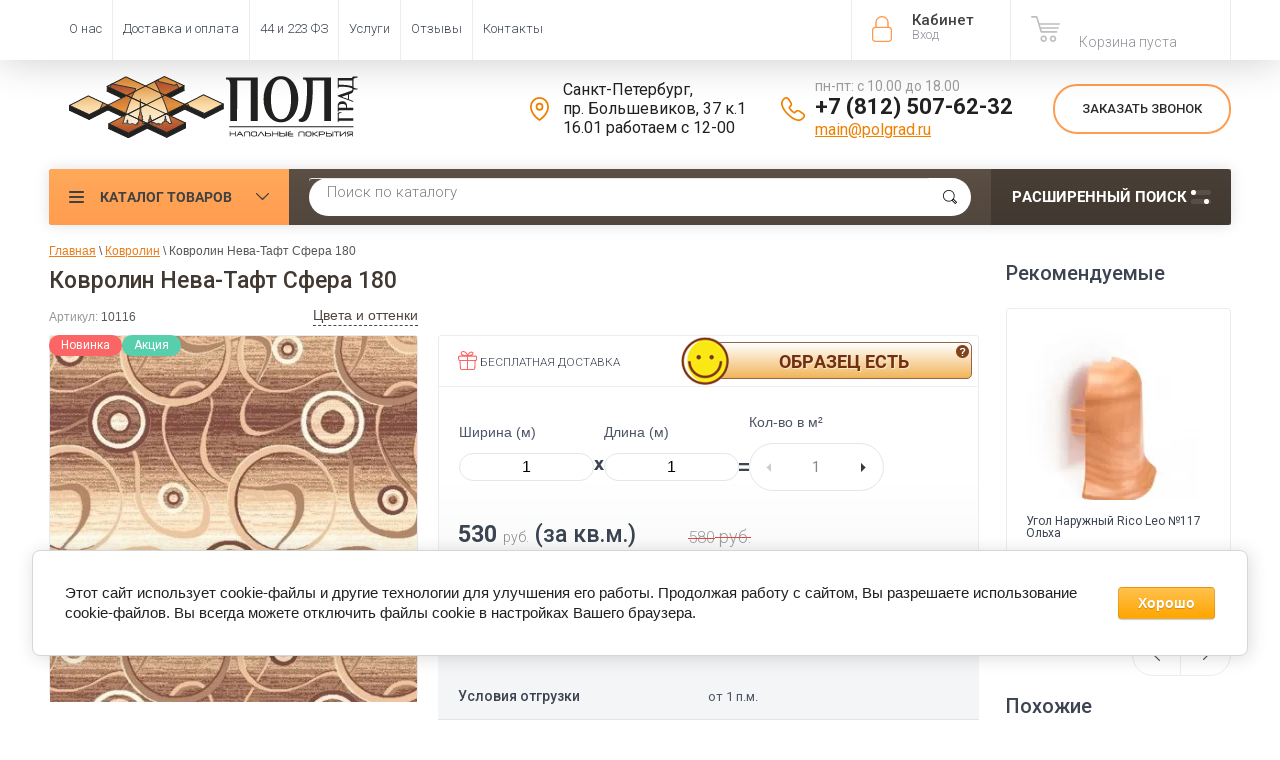

--- FILE ---
content_type: text/html; charset=utf-8
request_url: https://polgrad.ru/magazin/product/kovrolin-neva-taft-sfera-180
body_size: 36204
content:

	<!doctype html><html lang="ru"><head><meta charset="utf-8"><meta name="robots" content="all"><title>Купить Ковролин Нева-Тафт Сфера 180 | Полград</title>
<!-- assets.top -->
<meta property="og:title" content="Ковролин Нева-Тафт Сфера 180">
<meta name="twitter:title" content="Ковролин Нева-Тафт Сфера 180">
<meta property="og:description" content="Ковролин Нева-Тафт Сфера 180">
<meta name="twitter:description" content="Ковролин Нева-Тафт Сфера 180">
<meta property="og:image" content="https://polgrad.ru/thumb/2/cYiFv-v0c8x5iq-woURHFA/300r400/d/%D1%81%D1%84%D0%B5%D1%80%D0%B0_180.jpg">
<meta name="twitter:image" content="https://polgrad.ru/thumb/2/cYiFv-v0c8x5iq-woURHFA/300r400/d/%D1%81%D1%84%D0%B5%D1%80%D0%B0_180.jpg">
<meta property="og:image:type" content="image/jpeg">
<meta property="og:image:width" content="300">
<meta property="og:image:height" content="400">
<meta property="og:type" content="website">
<meta property="og:url" content="https://polgrad.ru/magazin/product/kovrolin-neva-taft-sfera-180">
<meta property="og:site_name" content="ПОЛГРАД">
<meta name="twitter:card" content="summary">
<!-- /assets.top -->
<meta name="yandex-verification" content="5f3713aa64cc1537" /><meta name="description" content="Купить ковролин дешево в интернет магазине! Невероятная расцветка Сфера 180 украсит ваш дом. Мы подбираем для вас лучший ковролин в СПб. Так же есть оверлок ковролина"><meta name="keywords" content="Сфера 180, купить ковролин, ковролин спб, ковролин интернет магазин, ковролин дешево, ковролин цена, дешевый ковролин купить, ковролин санкт петербург, ковролин спб дешево, оверлок ковролина, ковролин нева, ковролин для дома, ковролин для офиса"><meta name="SKYPE_TOOLBAR" content="SKYPE_TOOLBAR_PARSER_COMPATIBLE"><meta name="viewport" content="width=device-width, initial-scale=1.0, maximum-scale=1.0, user-scalable=no"><meta name="format-detection" content="telephone=no"><meta http-equiv="x-rim-auto-match" content="none"><!--1--><link rel="apple-touch-icon" sizes="180x180" href="/t/v3268/images/graf/apple-touch-icon.png"><link rel="manifest" href="/t/v3268/images/graf/site.webmanifest"><link rel="mask-icon" href="/t/v3268/images/graf/safari-pinned-tab.svg" color="#ff9c46"><meta name="msapplication-config" content="/t/v3268/images/graf/browserconfig.xml" /><meta name="msapplication-TileColor" content="#ffc40d"><meta name="theme-color" content="#ffffff"><script src="/g/libs/jquery/1.10.2/jquery.min.js"></script>	<link rel="stylesheet" href="/g/css/styles_articles_tpl.css">

            <!-- 46b9544ffa2e5e73c3c971fe2ede35a5 -->
            <script src='/shared/s3/js/lang/ru.js'></script>
            <script src='/shared/s3/js/common.min.js'></script>
        <link rel='stylesheet' type='text/css' href='/shared/s3/css/calendar.css' /><link rel='stylesheet' type='text/css' href='/shared/highslide-4.1.13/highslide.min.css'/>
<script type='text/javascript' src='/shared/highslide-4.1.13/highslide-full.packed.js'></script>
<script type='text/javascript'>
hs.graphicsDir = '/shared/highslide-4.1.13/graphics/';
hs.outlineType = null;
hs.showCredits = false;
hs.lang={cssDirection:'ltr',loadingText:'Загрузка...',loadingTitle:'Кликните чтобы отменить',focusTitle:'Нажмите чтобы перенести вперёд',fullExpandTitle:'Увеличить',fullExpandText:'Полноэкранный',previousText:'Предыдущий',previousTitle:'Назад (стрелка влево)',nextText:'Далее',nextTitle:'Далее (стрелка вправо)',moveTitle:'Передвинуть',moveText:'Передвинуть',closeText:'Закрыть',closeTitle:'Закрыть (Esc)',resizeTitle:'Восстановить размер',playText:'Слайд-шоу',playTitle:'Слайд-шоу (пробел)',pauseText:'Пауза',pauseTitle:'Приостановить слайд-шоу (пробел)',number:'Изображение %1/%2',restoreTitle:'Нажмите чтобы посмотреть картинку, используйте мышь для перетаскивания. Используйте клавиши вперёд и назад'};</script>
<link rel="icon" href="/favicon.svg" type="image/svg+xml">

<!--s3_require-->
<link rel="stylesheet" href="/g/basestyle/1.0.1/user/user.css" type="text/css"/>
<link rel="stylesheet" href="/g/basestyle/1.0.1/cookie.message/cookie.message.css" type="text/css"/>
<link rel="stylesheet" href="/g/basestyle/1.0.1/user/user.orange.css" type="text/css"/>
<script type="text/javascript" src="/g/basestyle/1.0.1/user/user.js" async></script>
<link rel="stylesheet" href="/g/basestyle/1.0.1/cookie.message/cookie.message.orange.css" type="text/css"/>
<script type="text/javascript" src="/g/basestyle/1.0.1/cookie.message/cookie.message.js" async></script>
<!--/s3_require-->

<!--s3_goal-->
<script src="/g/s3/goal/1.0.0/s3.goal.js"></script>
<script>new s3.Goal({map:{"14206":{"goal_id":"14206","object_id":"4781806","event":"submit","system":"metrika","label":"ONECLICK","code":"anketa"},"74806":{"goal_id":"74806","object_id":"47585221","event":"submit","system":"metrika","label":"feedback","code":"anketa"},"75006":{"goal_id":"75006","object_id":"47585221","event":"submit","system":"analytics","label":"feedback","code":"anketa"},"75206":{"goal_id":"75206","object_id":"4796806","event":"submit","system":"metrika","label":"feedback","code":"anketa"},"75406":{"goal_id":"75406","object_id":"4796806","event":"submit","system":"analytics","label":"feedback","code":"anketa"},"77806":{"goal_id":"77806","object_id":"4781806","event":"submit","system":"analytics","label":"oneclick_ga","code":"anketa"},"78006":{"goal_id":"78006","object_id":"4782006","event":"submit","system":"metrika","label":"subscribe","code":"anketa"},"78206":{"goal_id":"78206","object_id":"4782006","event":"submit","system":"analytics","label":"subscribe","code":"anketa"},"94102":{"goal_id":"94102","object_id":"406486","event":"submit","system":"metrika","label":"design","code":"anketa"},"652101":{"goal_id":"652101","object_id":"25997501","event":"submit","system":"metrika","label":"Forma1","code":"anketa"},"652301":{"goal_id":"652301","object_id":"27562701","event":"submit","system":"metrika","label":"Forma1","code":"anketa"},"652501":{"goal_id":"652501","object_id":"26230701","event":"submit","system":"metrika","label":"Forma1","code":"anketa"},"652701":{"goal_id":"652701","object_id":"28149301","event":"submit","system":"metrika","label":"Forma1","code":"anketa"},"652901":{"goal_id":"652901","object_id":"28138701","event":"submit","system":"metrika","label":"Forma1","code":"anketa"}}, goals: [], ecommerce:[{"ecommerce":{"detail":{"products":[{"id":"1031136206","name":"Ковролин Нева-Тафт Сфера 180","price":530,"brand":"Нева-Тафт","category":"Ковролин/Бытовой ковролин/Ковролин для дома/Ковролин для спальни/Ковролин для детского сада/Ковролин для детской комнаты/Ковролин с низким ворсом (низковорсовый)/Ковролин на войлочном основании/Ковролин Принт/Бежевый ковролин/Коричневый ковролин/Ковролин в нарезку/Ковролин Россия/Ковролин на пол/Домашний ковролин/Теплый ковролин/Мягкий ковролин/Ковролин на деревянный пол/Ковролин на балкон/Ковролин на бетонный пол/Ковролин из полиамида"}]}}}]});</script>
<!--/s3_goal-->




	<link rel="stylesheet" type="text/css" href="/g/shop2v2/default/css/theme.less.css"><script type="text/javascript" src="/g/printme.js"></script>
<script type="text/javascript" src="/g/shop2v2/default/js/tpl.js"></script>
<script type="text/javascript" src="/g/shop2v2/default/js/baron.min.js"></script>
<script type="text/javascript" src="/t/v3268/images/shop2.2.local.min.js"></script>
<!--<script type="text/javascript" src="/g/shop2v2/default/js/shop2.2.js"></script>-->
<script type="text/javascript">shop2.init({"productRefs": {"898035606":{"availability_product":{"75847806":["1031136206"]},"yml_sales_notes":{"\u043e\u0442 1 \u043f.\u043c.":["1031136206"]},"opisanie":{"e2e6196c715282e86c752774a3fbcfd1":["1031136206"]},"razmery":{"\u0448\u0438\u0440\u0438\u043d\u0430 4 \u043c\u0435\u0442\u0440\u0430":["1031136206"]},"kovrolin_sostav_vorsa":{"44696806":["1031136206"]},"kovrolin_kollekcia":{"45601206":["1031136206"]},"shirina_kovrolin":{"44769206":["1031136206"]},"kovrolin_vysota_vorsa":{"3":["1031136206"]},"kovrolin_obsaa_tolsina":{"5":["1031136206"]},"kovrolin_tip_vorsa":{"71035606":["1031136206"]},"kovrolin_cvet":{"44735806":["1031136206"]},"kovrolin_dizain":{"44740206":["1031136206"]},"kovrolin_osnovanie":{"44696406":["1031136206"]},"kovrolin_klass_pozarobezopasnost":{"84898006":["1031136206"]},"kovrolin_ves_19":{"865":["1031136206"]},"kovrolin_klass_iznosostojkosti":{"4766886":["1031136206"]},"kovrolin_strana":{"44751206":["1031136206"]},"overlock_kovrolin_opis":{"74cf0bf3460ac4981cc07b5b7325cb30":["1031136206"]},"informaciadizajneram":{"1febf09f931234901723c784befe610e":["1031136206"]},"kovrolin_klass":{"44735406":["1031136206"]}},"88974886":{"yml_sales_notes":{"\u043e\u0442 10 \u043a\u0432.\u043c.":["96937486"]},"shirina_kovrolin":{"44769206":["96937486"]}},"118955486":{"yml_sales_notes":{"\u043e\u0442 10 \u043a\u0432.\u043c.":["127896286"]},"shirina_kovrolin":{"44769206":["127896286"]}},"469115206":{"yml_sales_notes":{"\u043e\u0442 2 \u0448\u0442.":["545508406"]}},"469121006":{"yml_sales_notes":{"\u043e\u0442 2 \u0448\u0442.":["545521006"]}},"734191686":{"yml_sales_notes":{"\u041f\u0440\u0438 \u043f\u043e\u043a\u0443\u043f\u043a\u0435 \u043f\u043b\u0438\u043d\u0442\u0443\u0441\u043e\u0432.":["912953686"]}},"1334679606":{"yml_sales_notes":{"\u043e\u0442 2 \u0448\u0442.":["1513205606"]}},"1334724406":{"yml_sales_notes":{"\u043e\u0442 2 \u0448\u0442.":["1513252206"]}},"1645276806":{"yml_sales_notes":{"\u043e\u0442 5 \u0448\u0442.":["1869046806"]}},"1645316806":{"yml_sales_notes":{"\u043e\u0442 10 \u043a\u0432.\u043c.":["1869086806"]},"opisanie":{"cca7b9b60a17b55556e315eec3778bd1":["1869086806"]},"shirina_kovrolin":{"44769206":["1869086806"]}},"1460235102":{"yml_sales_notes":{"\u043e\u0442 10 \u043a\u0432.\u043c.":["1907829702"]},"shirina_kovrolin":{"44769606":["1907829702"]}},"1536076304":{"yml_sales_notes":{"\u043e\u0442 10 \u043a\u0432.\u043c.":["2093010104"]},"shirina_kovrolin":{"44769206":["2093010104"]}},"2489698313":{"yml_sales_notes":{"\u043e\u0442 5 \u043f.\u043c.":["2881342513"]},"opisanie":{"58f9b6ddcb778ef515615b56f541791d":["2881342513"]},"shirina_kovrolin":{"44769606":["2881342513"]}}},"apiHash": {"getPromoProducts":"9add2698e5c15c29ddcc9c752af5e7af","getSearchMatches":"2fbeff4e5475d5d5e9356531ea2c6bb8","getFolderCustomFields":"8a4a53e5203a2a312ff33920e51bebdf","getProductListItem":"2b09b8450ad87b8b2779786ad9507be3","cartAddItem":"f9ae2c61e63240a13f4992e2157f3677","cartRemoveItem":"94cc6e3a0821beda3dc84a45879867bf","cartUpdate":"8740cf927a3a5eb61a56102f3e40ddb2","cartRemoveCoupon":"e39a9ba7c4465ae889658e6032b3704f","cartAddCoupon":"4a9b10990dbe965a23985395a2744d89","deliveryCalc":"a0d74f184cbd70497ecc528cda988d3f","printOrder":"928bdf1787d2f40e208db90e8cf3252e","cancelOrder":"83e6bf3cf7f8670776bca9f0c474f2be","cancelOrderNotify":"ba0382badeacfa0bb52642892ee890d6","repeatOrder":"87b0713ba16a6eba14a6c10861217430","paymentMethods":"c4fcb9e294b4d54deb512a24c528dea9","compare":"233e15dd3dd8744a2086a2a4e2a1ce5e"},"verId": 739814,"mode": "product","step": "","uri": "/magazin","IMAGES_DIR": "/d/","my": {"gr_compare_tooltip_added":true,"list_picture_enlarge":"1","accessory":"\u0410\u043a\u0441\u0441\u0435\u0441\u0441\u0443\u0430\u0440\u044b","kit":"\u041d\u0430\u0431\u043e\u0440","recommend":"\u0420\u0435\u043a\u043e\u043c\u0435\u043d\u0434\u0443\u0435\u043c\u044b\u0435","similar":"\u041f\u043e\u0445\u043e\u0436\u0438\u0435","modification":"\u041c\u043e\u0434\u0438\u0444\u0438\u043a\u0430\u0446\u0438\u0438","unique_values":"1","pricelist_options_toggle":"1","special_alias":"\u0410\u043a\u0446\u0438\u044f","show_product_unit":"1","s3_img_method":"c","collection_image_width":"172"}});</script>
<style type="text/css">.product-item-thumb {width: 174px;}.product-item-thumb .product-image, .product-item-simple .product-image {height: 116px;width: 174px;}.product-item-thumb .product-amount .amount-title {width: 78px;}.product-item-thumb .product-price {width: 124px;}.shop2-product .product-side-l {width: 450px;}.shop2-product .product-image {height: 450px;width: 450px;}.shop2-product .product-thumbnails li {width: 140px;height: 140px;}</style><script src="https://www.googleoptimize.com/optimize.js?id=GTM-NM4NGTM"></script>  <link rel="stylesheet" href="/t/v3268/images/theme5/theme.min.css">  <link rel="stylesheet" href="/t/v3268/images/site.addons.scss.css"><link rel="stylesheet" href="/t/v3268/images/css/seo-style.scss.css"><!--<link rel="stylesheet" href="/t/v3268/images/css/theme.scss.css">--><!--[if lt IE 10]><script src="/g/libs/ie9-svg-gradient/0.0.1/ie9-svg-gradient.min.js"></script><script src="/g/libs/jquery-placeholder/2.0.7/jquery.placeholder.min.js"></script><script src="/g/libs/jquery-textshadow/0.0.1/jquery.textshadow.min.js"></script><script src="/g/s3/misc/ie/0.0.1/ie.js"></script><![endif]--><!--[if lt IE 9]><script src="/g/libs/html5shiv/html5.js"></script><![endif]--><script>
/*! lazysizes - v5.2.0-beta1 */
!function(a,b){var c=b(a,a.document);a.lazySizes=c,"object"==typeof module&&module.exports&&(module.exports=c)}("undefined"!=typeof window?window:{},function(a,b){"use strict";var c,d;if(function(){var b,c={lazyClass:"lazyload",loadedClass:"lazyloaded",loadingClass:"lazyloading",preloadClass:"lazypreload",errorClass:"lazyerror",autosizesClass:"lazyautosizes",srcAttr:"data-src",srcsetAttr:"data-srcset",sizesAttr:"data-sizes",minSize:40,customMedia:{},init:!0,expFactor:1.5,hFac:.8,loadMode:2,loadHidden:!0,ricTimeout:0,throttleDelay:125};d=a.lazySizesConfig||a.lazysizesConfig||{};for(b in c)b in d||(d[b]=c[b])}(),!b||!b.getElementsByClassName)return{init:function(){},cfg:d,noSupport:!0};var e=b.documentElement,f=a.Date,g=a.HTMLPictureElement,h="addEventListener",i="getAttribute",j=a[h],k=a.setTimeout,l=a.requestAnimationFrame||k,m=a.requestIdleCallback,n=/^picture$/i,o=["load","error","lazyincluded","_lazyloaded"],p={},q=Array.prototype.forEach,r=function(a,b){return p[b]||(p[b]=new RegExp("(\\s|^)"+b+"(\\s|$)")),p[b].test(a[i]("class")||"")&&p[b]},s=function(a,b){r(a,b)||a.setAttribute("class",(a[i]("class")||"").trim()+" "+b)},t=function(a,b){var c;(c=r(a,b))&&a.setAttribute("class",(a[i]("class")||"").replace(c," "))},u=function(a,b,c){var d=c?h:"removeEventListener";c&&u(a,b),o.forEach(function(c){a[d](c,b)})},v=function(a,d,e,f,g){var h=b.createEvent("Event");return e||(e={}),e.instance=c,h.initEvent(d,!f,!g),h.detail=e,a.dispatchEvent(h),h},w=function(b,c){var e;!g&&(e=a.picturefill||d.pf)?(c&&c.src&&!b[i]("srcset")&&b.setAttribute("srcset",c.src),e({reevaluate:!0,elements:[b]})):c&&c.src&&(b.src=c.src)},x=function(a,b){return(getComputedStyle(a,null)||{})[b]},y=function(a,b,c){for(c=c||a.offsetWidth;c<d.minSize&&b&&!a._lazysizesWidth;)c=b.offsetWidth,b=b.parentNode;return c},z=function(){var a,c,d=[],e=[],f=d,g=function(){var b=f;for(f=d.length?e:d,a=!0,c=!1;b.length;)b.shift()();a=!1},h=function(d,e){a&&!e?d.apply(this,arguments):(f.push(d),c||(c=!0,(b.hidden?k:l)(g)))};return h._lsFlush=g,h}(),A=function(a,b){return b?function(){z(a)}:function(){var b=this,c=arguments;z(function(){a.apply(b,c)})}},B=function(a){var b,c=0,e=d.throttleDelay,g=d.ricTimeout,h=function(){b=!1,c=f.now(),a()},i=m&&g>49?function(){m(h,{timeout:g}),g!==d.ricTimeout&&(g=d.ricTimeout)}:A(function(){k(h)},!0);return function(a){var d;(a=!0===a)&&(g=33),b||(b=!0,d=e-(f.now()-c),d<0&&(d=0),a||d<9?i():k(i,d))}},C=function(a){var b,c,d=99,e=function(){b=null,a()},g=function(){var a=f.now()-c;a<d?k(g,d-a):(m||e)(e)};return function(){c=f.now(),b||(b=k(g,d))}},D=function(){var g,m,o,p,y,D,F,G,H,I,J,K,L=/^img$/i,M=/^iframe$/i,N="onscroll"in a&&!/(gle|ing)bot/.test(navigator.userAgent),O=0,P=0,Q=0,R=-1,S=function(a){Q--,(!a||Q<0||!a.target)&&(Q=0)},T=function(a){return null==K&&(K="hidden"==x(b.body,"visibility")),K||!("hidden"==x(a.parentNode,"visibility")&&"hidden"==x(a,"visibility"))},U=function(a,c){var d,f=a,g=T(a);for(G-=c,J+=c,H-=c,I+=c;g&&(f=f.offsetParent)&&f!=b.body&&f!=e;)(g=(x(f,"opacity")||1)>0)&&"visible"!=x(f,"overflow")&&(d=f.getBoundingClientRect(),g=I>d.left&&H<d.right&&J>d.top-1&&G<d.bottom+1);return g},V=function(){var a,f,h,j,k,l,n,o,q,r,s,t,u=c.elements;if((p=d.loadMode)&&Q<8&&(a=u.length)){for(f=0,R++;f<a;f++)if(u[f]&&!u[f]._lazyRace)if(!N||c.prematureUnveil&&c.prematureUnveil(u[f]))ba(u[f]);else if((o=u[f][i]("data-expand"))&&(l=1*o)||(l=P),r||(r=!d.expand||d.expand<1?e.clientHeight>500&&e.clientWidth>500?500:370:d.expand,c._defEx=r,s=r*d.expFactor,t=d.hFac,K=null,P<s&&Q<1&&R>2&&p>2&&!b.hidden?(P=s,R=0):P=p>1&&R>1&&Q<6?r:O),q!==l&&(D=innerWidth+l*t,F=innerHeight+l,n=-1*l,q=l),h=u[f].getBoundingClientRect(),(J=h.bottom)>=n&&(G=h.top)<=F&&(I=h.right)>=n*t&&(H=h.left)<=D&&(J||I||H||G)&&(d.loadHidden||T(u[f]))&&(m&&Q<3&&!o&&(p<3||R<4)||U(u[f],l))){if(ba(u[f]),k=!0,Q>9)break}else!k&&m&&!j&&Q<4&&R<4&&p>2&&(g[0]||d.preloadAfterLoad)&&(g[0]||!o&&(J||I||H||G||"auto"!=u[f][i](d.sizesAttr)))&&(j=g[0]||u[f]);j&&!k&&ba(j)}},W=B(V),X=function(a){var b=a.target;if(b._lazyCache)return void delete b._lazyCache;S(a),s(b,d.loadedClass),t(b,d.loadingClass),u(b,Z),v(b,"lazyloaded")},Y=A(X),Z=function(a){Y({target:a.target})},$=function(a,b){try{a.contentWindow.location.replace(b)}catch(c){a.src=b}},_=function(a){var b,c=a[i](d.srcsetAttr);(b=d.customMedia[a[i]("data-media")||a[i]("media")])&&a.setAttribute("media",b),c&&a.setAttribute("srcset",c)},aa=A(function(a,b,c,e,f){var g,h,j,l,m,p;(m=v(a,"lazybeforeunveil",b)).defaultPrevented||(e&&(c?s(a,d.autosizesClass):a.setAttribute("sizes",e)),h=a[i](d.srcsetAttr),g=a[i](d.srcAttr),f&&(j=a.parentNode,l=j&&n.test(j.nodeName||"")),p=b.firesLoad||"src"in a&&(h||g||l),m={target:a},s(a,d.loadingClass),p&&(clearTimeout(o),o=k(S,2500),u(a,Z,!0)),l&&q.call(j.getElementsByTagName("source"),_),h?a.setAttribute("srcset",h):g&&!l&&(M.test(a.nodeName)?$(a,g):a.src=g),f&&(h||l)&&w(a,{src:g})),a._lazyRace&&delete a._lazyRace,t(a,d.lazyClass),z(function(){var b=a.complete&&a.naturalWidth>1;p&&!b||(b&&s(a,"ls-is-cached"),X(m),a._lazyCache=!0,k(function(){"_lazyCache"in a&&delete a._lazyCache},9)),"lazy"==a.loading&&Q--},!0)}),ba=function(a){if(!a._lazyRace){var b,c=L.test(a.nodeName),e=c&&(a[i](d.sizesAttr)||a[i]("sizes")),f="auto"==e;(!f&&m||!c||!a[i]("src")&&!a.srcset||a.complete||r(a,d.errorClass)||!r(a,d.lazyClass))&&(b=v(a,"lazyunveilread").detail,f&&E.updateElem(a,!0,a.offsetWidth),a._lazyRace=!0,Q++,aa(a,b,f,e,c))}},ca=C(function(){d.loadMode=3,W()}),da=function(){3==d.loadMode&&(d.loadMode=2),ca()},ea=function(){if(!m){if(f.now()-y<999)return void k(ea,999);m=!0,d.loadMode=3,W(),j("scroll",da,!0)}};return{_:function(){y=f.now(),c.elements=b.getElementsByClassName(d.lazyClass),g=b.getElementsByClassName(d.lazyClass+" "+d.preloadClass),j("scroll",W,!0),j("resize",W,!0),j("pageshow",function(a){if(a.persisted){var c=b.querySelectorAll("."+d.loadingClass);c.length&&c.forEach&&l(function(){c.forEach(function(a){a.complete&&ba(a)})})}}),a.MutationObserver?new MutationObserver(W).observe(e,{childList:!0,subtree:!0,attributes:!0}):(e[h]("DOMNodeInserted",W,!0),e[h]("DOMAttrModified",W,!0),setInterval(W,999)),j("hashchange",W,!0),["focus","mouseover","click","load","transitionend","animationend"].forEach(function(a){b[h](a,W,!0)}),/d$|^c/.test(b.readyState)?ea():(j("load",ea),b[h]("DOMContentLoaded",W),k(ea,2e4)),c.elements.length?(V(),z._lsFlush()):W()},checkElems:W,unveil:ba,_aLSL:da}}(),E=function(){var a,c=A(function(a,b,c,d){var e,f,g;if(a._lazysizesWidth=d,d+="px",a.setAttribute("sizes",d),n.test(b.nodeName||""))for(e=b.getElementsByTagName("source"),f=0,g=e.length;f<g;f++)e[f].setAttribute("sizes",d);c.detail.dataAttr||w(a,c.detail)}),e=function(a,b,d){var e,f=a.parentNode;f&&(d=y(a,f,d),e=v(a,"lazybeforesizes",{width:d,dataAttr:!!b}),e.defaultPrevented||(d=e.detail.width)&&d!==a._lazysizesWidth&&c(a,f,e,d))},f=function(){var b,c=a.length;if(c)for(b=0;b<c;b++)e(a[b])},g=C(f);return{_:function(){a=b.getElementsByClassName(d.autosizesClass),j("resize",g)},checkElems:g,updateElem:e}}(),F=function(){!F.i&&b.getElementsByClassName&&(F.i=!0,E._(),D._())};return k(function(){d.init&&F()}),c={cfg:d,autoSizer:E,loader:D,init:F,uP:w,aC:s,rC:t,hC:r,fire:v,gW:y,rAF:z}});
</script><!-- start vk pixel --><script type="text/javascript" src="/t/v3268/images/js/pixel_vk.js"></script><!-- end vk pixel --><script type="text/javascript" src="/t/v3268/images/js/calltrckng.js"></script><script async id="zd_ct_phone_script" src="https://my.zadarma.com/js/ct_phone.min.js"></script>
<style>
	.shop-group-kinds .shop-kind-item + .shop-kind-item,
	.shop-product-desc .desc-area:not(.r-tabs-panel)
	{
		display:none;
	}
</style>
<link rel="stylesheet" href="/t/v3268/images/css/first_screen_styles.scss.css"><link rel="stylesheet" href="/t/v3268/images/css/dop_styles.scss.css"></head><body  ><!-- Google Tag Manager (noscript) --><noscript><iframe src="https://www.googletagmanager.com/ns.html?id=GTM-WN7J8PX"height="0" width="0" style="display:none;visibility:hidden"></iframe></noscript><!-- End Google Tag Manager (noscript) --><div class="roistat"><script type="text/javascript">
var ZCallbackWidgetLinkId  = 'bbaa0079bf0321213f6752f990e94a16';
var ZCallbackWidgetDomain  = 'my.zadarma.com';
(function(){
    var lt = document.createElement('script');
    lt.type ='text/javascript';
    lt.charset = 'utf-8';
    lt.async = true;
    lt.src = 'https://' + ZCallbackWidgetDomain + '/callbackWidget/js/main.min.js';
    var sc = document.getElementsByTagName('script')[0];
    if (sc) sc.parentNode.insertBefore(lt, sc);
    else document.documentElement.firstChild.appendChild(lt);
})();
</script></div><div class="site-wrapper"><div class="overlay-bg"></div><div class="top-panel-wrapper"><div class="top-panel clear-self"><div 111 class="right-side"><div class="block-user">
	<div class="block-title">Кабинет<span>Вход</span></div>
	<div class="block-body">
		<div class="block-title">Кабинет<span>Вход</span></div>
					<form method="post" action="/users">
				<div class="block-body-in">
				<input type="hidden" name="mode" value="login">
				<div class="field name">
					<label class="input"><input type="text" name="login" id="login" tabindex="1" value="" placeholder="Логин или e-mail"></label>
				</div>
				<div class="field password clear-self">
					<label class="input pass"><input type="password" name="password" id="password" tabindex="2" value="" placeholder="Пароль"></label>
					<button type="submit">вход</button>
					<a href="/users/forgot_password" class="forgot">Забыли пароль?</a>
				</div>
				</div>
				<div class="field links clear-self">
					<a href="/users/register" class="register">Регистрация</a>
					
				</div>
			<re-captcha data-captcha="recaptcha"
     data-name="captcha"
     data-sitekey="6LcNwrMcAAAAAOCVMf8ZlES6oZipbnEgI-K9C8ld"
     data-lang="ru"
     data-rsize="invisible"
     data-type="image"
     data-theme="light"></re-captcha></form>
			</div>
</div><div id="shop2-cart-preview">
			<div class="shop2-block cart-preview ">
		<a href="/magazin/cart">
			<div class="block-body">
								<div class="cart-sum emp">Корзина пуста</div>
				<div class="cart-col"> 0  <span>0</span></div>
	            			</div>
		</a>
	</div>
</div><!-- Cart Preview --></div><div class="left-side clear-self"><div class="top-menu-button">меню</div><div class="top-menu-wrapper"><div class="top-menu-close"><span class="s1">меню</span><span class="s2">Каталог товаров</span></div><div class="top-menu-scroller"><ul class="top-categor"><li class="opened"><a  href="/magazin/folder/kovrolin" >Ковролин</a></li><li><a  href="/magazin/folder/kovrovaya-plitka" >Ковровая плитка</a></li><li><a  href="/magazin/folder/iskusstvennaya-trava" >Искусственная трава</a></li><li><a  href="/magazin/folder/spc-laminat" >SPC Ламинат (плитка)</a></li><li><a  href="/magazin/folder/kvarts-vinilovaya-plitka" >Кварцвиниловая плитка LVT</a></li><li><a  href="/magazin/folder/linoleum" >Линолеум</a></li><li><a  href="/magazin/folder/vystavochnyye-materialy" >Выставочные материалы</a></li><li><a  href="/magazin/folder/soputstvuyuschie-tovary" >Сопутствующие товары</a></li><li><a  href="/magazin/folder/plintusa-ugolki-porozhki" >Плинтус, уголки и аксессуары</a></li><li><a  href="/magazin/folder/likvidatsiya-ostatkov" >Ликвидация остатков</a></li></ul><ul class="top-menu"><li><a  href="/o-nas" >О нас</a><ul class="level-2"><li><a  href="/design" >Сотрудничество</a></li><li><a  href="/post_poly" >Статьи</a></li></ul></li><li><a  href="/dostavka" >Доставка и оплата</a></li><li><a  href="/tender" >44 и 223 ФЗ</a><ul class="level-2"><li><a  href="/vozvrat-tovara" >Возврат товара</a></li></ul></li><li><a  href="/uslugi" >Услуги</a></li><li><a rel=nofollow href="https://market.yandex.ru/shop/255036/reviews" >Отзывы</a></li><li><a  href="/contacts" >Контакты</a></li></ul></div></div></div></div></div><header role="banner" class="site-header"><div class="site-header-in"><div class="left-side"><div class="logo"><a href="//polgrad.ru"><img src=/thumb/2/5ehE4JEvDlNAlhermMP_0w/300r100/d/logo2.svg alt="/"></a></div><div class="site-name-in"><div class="site-name"><a href="//polgrad.ru"></a></div><div class="site-description"></div></div></div><div class="right-side"><div class="right-side-in"><div class="contacts"><div class="address"><div class="icon"></div><div class="body">Санкт-Петербург,<br />
пр. Большевиков, 37 к.1<br />
16.01 работаем с 12-00</div></div><div class="phones"><div class="icon"></div><div class="phones-wrap"><div class="worktime">пн-пт: с 10.00 до 18.00</div><div class="phone"><a href="tel:+7 (812) 507-62-32">+7 (812) 507-62-32</a></div><div class="mail"><a href="mailto:main@polgrad.ru">main@polgrad.ru</a></div></div></div></div><div class="callback"><div class="btn">Заказать звонок</div></div></div></div></div></header> <!-- .site-header --><div class="search-panel clear-self"><div class="search-panel-in"><div class="left-side"><div class="left-categor-wrapper"><div class="left-categor-title">Каталог товаров</div><div class="left-folders"><ul class="left-categor popup_folder"><li class="opened"><a  href="/magazin/folder/kovrolin" >Ковролин</a><ul class="level-2"><li><a  href="/magazin/folder/kovrolin-dlya-doma-bytovoy" >Бытовой ковролин</a></li><li><a  href="/magazin/folder/kovrolin-dlya-ofisa-kommercheskiy" >Коммерческий ковролин</a></li></ul></li><li><a  href="/magazin/folder/kovrovaya-plitka" >Ковровая плитка</a><ul class="level-2"><li><a  href="/magazin/folder/kovrovaya-plitka-associated-weavers" >Associated Weavers (Бельгия)</a></li><li><a  href="/magazin/folder/kovrovaya-plitka-betap" >Betap (Нидерланды)</a></li><li><a  href="/magazin/folder/kovrovaya-plitka-desso" >Desso (Нидерланды)</a></li><li><a  href="/magazin/folder/bonkeel-niderlandy" >Bonkeel (Нидерланды)</a></li></ul></li><li><a  href="/magazin/folder/iskusstvennaya-trava" >Искусственная трава</a><ul class="level-2"><li><a  href="/magazin/folder/dekorativnaya-trava" >Декоративная трава</a></li><li><a  href="/magazin/folder/sportivnaya-trava" >Спортивная трава</a></li><li><a  href="/magazin/folder/soputstvuyushchiye-tovary-dlya-travy" >Сопутствующие товары для травы</a></li></ul></li><li><a  href="/magazin/folder/spc-laminat" >SPC Ламинат (плитка)</a></li><li><a  href="/magazin/folder/kvarts-vinilovaya-plitka" >Кварцвиниловая плитка LVT</a><ul class="level-2"><li><a  href="/magazin/folder/zamkovyy" >Замковый тип</a></li><li><a  href="/magazin/folder/kleyevoy" >Клеевой тип</a></li><li><a  href="/magazin/folder/plitka-pvh" >Плитка ПВХ</a><ul class="level-3"><li><a  href="/magazin/folder/zamkovyj-tip" >Замковый тип</a></li><li><a  href="/magazin/folder/kleevoj-tip" >Клеевой тип</a></li></ul></li></ul></li><li><a  href="/magazin/folder/linoleum" >Линолеум</a><ul class="level-2"><li><a  href="/magazin/folder/bytovoy" >Бытовой линолеум</a></li><li><a  href="/magazin/folder/polukommercheskiy" >Полукоммерческий линолеум</a></li><li><a  href="/magazin/folder/kommercheskiy" >Коммерческий линолеум</a></li><li><a  href="/magazin/folder/kommercheskiy-gomogennyy" >Гомогенный линолеум</a></li></ul></li><li><a  href="/magazin/folder/vystavochnyye-materialy" >Выставочные материалы</a><ul class="level-2"><li><a  href="/magazin/folder/vystavochnyy-kovrolin" >Выставочный ковролин</a><ul class="level-3"><li><a  href="/magazin/folder/polis" >Polis</a></li><li><a  href="/magazin/folder/era" >Era</a></li><li><a  href="/magazin/folder/salsa-1" >Salsa</a></li><li><a  href="/magazin/folder/sunrise" >Sunrise</a></li><li><a  href="/magazin/folder/reflex" >Reflex</a></li></ul></li></ul></li><li><a  href="/magazin/folder/soputstvuyuschie-tovary" >Сопутствующие товары</a><ul class="level-2"><li><a  href="/magazin/folder/kley" >Клей</a></li><li><a  href="/magazin/folder/podlozhka" >Подложка</a></li><li><a  href="/magazin/folder/kleykaya-lenta" >Клейкая лента</a></li><li><a  href="/magazin/folder/porozhki" >Порожки</a></li></ul></li><li><a  href="/magazin/folder/plintusa-ugolki-porozhki" >Плинтус, уголки и аксессуары</a><ul class="level-2"><li><a  href="/magazin/folder/plastikovyye-plintusa" >Пластиковые плинтусы</a><ul class="level-3"><li><a  href="/magazin/folder/plintusy" >Плинтусы</a></li><li><a  href="/magazin/folder/vnutrenniye-ugly" >Внутренние углы</a></li><li><a  href="/magazin/folder/naruzhnyye-ugly" >Наружные углы</a></li><li><a  href="/magazin/folder/soyediniteli" >Соединители</a></li><li><a  href="/magazin/folder/zaglushki" >Заглушки</a></li></ul></li><li><a  href="/magazin/folder/allyuminiyevyye-plintusy" >Аллюминиевые плинтусы</a></li><li><a  href="/magazin/folder/kovrovyj-plintus" >Ковровый плинтус</a></li></ul></li><li><a  href="/magazin/folder/likvidatsiya-ostatkov" >Ликвидация остатков</a></li></ul></div></div></div><div class="right-side">	
    
<div class="search-online-store">
	<div class="block-title">Расширенный поиск <span class="s1"><span class="s2"></span><span class="s3"></span></span></div>

	<div class="block-body">
		<form class="dropdown" action="/magazin/search" enctype="multipart/form-data">
			<input type="hidden" name="sort_by" value="">

							<div class="field select" style="border-top:none;">
					<span class="field-title">Выберите категорию</span>
					<select name="s[folder_id]" id="s[folder_id]">
						<option value="">Все</option>
																											                            <option value="699848221" >
	                                 Ковролин
	                            </option>
	                        														                            <option value="133069006" >
	                                &raquo; Бытовой ковролин
	                            </option>
	                        														                            <option value="133069206" >
	                                &raquo; Коммерческий ковролин
	                            </option>
	                        														                            <option value="177259406" >
	                                 Ковровая плитка
	                            </option>
	                        														                            <option value="5013306" >
	                                &raquo; Associated Weavers (Бельгия)
	                            </option>
	                        														                            <option value="239853806" >
	                                &raquo; Betap (Нидерланды)
	                            </option>
	                        														                            <option value="239724606" >
	                                &raquo; Desso (Нидерланды)
	                            </option>
	                        														                            <option value="185434509" >
	                                &raquo; Bonkeel (Нидерланды)
	                            </option>
	                        														                            <option value="144212406" >
	                                 Искусственная трава
	                            </option>
	                        														                            <option value="233009406" >
	                                &raquo; Декоративная трава
	                            </option>
	                        														                            <option value="233009206" >
	                                &raquo; Спортивная трава
	                            </option>
	                        														                            <option value="233009606" >
	                                &raquo; Сопутствующие товары для травы
	                            </option>
	                        														                            <option value="255920501" >
	                                 SPC Ламинат (плитка)
	                            </option>
	                        														                            <option value="6046886" >
	                                 Кварцвиниловая плитка LVT
	                            </option>
	                        														                            <option value="170305006" >
	                                &raquo; Замковый тип
	                            </option>
	                        														                            <option value="170305206" >
	                                &raquo; Клеевой тип
	                            </option>
	                        														                            <option value="269303086" >
	                                &raquo; Плитка ПВХ
	                            </option>
	                        														                            <option value="270372686" >
	                                &raquo;&raquo; Замковый тип
	                            </option>
	                        														                            <option value="270372886" >
	                                &raquo;&raquo; Клеевой тип
	                            </option>
	                        														                            <option value="699847821" >
	                                 Линолеум
	                            </option>
	                        														                            <option value="166504406" >
	                                &raquo; Бытовой линолеум
	                            </option>
	                        														                            <option value="166504606" >
	                                &raquo; Полукоммерческий линолеум
	                            </option>
	                        														                            <option value="166504806" >
	                                &raquo; Коммерческий линолеум
	                            </option>
	                        														                            <option value="166505006" >
	                                &raquo; Гомогенный линолеум
	                            </option>
	                        														                            <option value="234529206" >
	                                 Выставочные материалы
	                            </option>
	                        														                            <option value="171901006" >
	                                &raquo; Выставочный ковролин
	                            </option>
	                        														                            <option value="50425702" >
	                                &raquo;&raquo; Polis
	                            </option>
	                        														                            <option value="50659702" >
	                                &raquo;&raquo; Era
	                            </option>
	                        														                            <option value="201026006" >
	                                &raquo;&raquo; Salsa
	                            </option>
	                        														                            <option value="234858006" >
	                                &raquo;&raquo; Sunrise
	                            </option>
	                        														                            <option value="234858206" >
	                                &raquo;&raquo; Reflex
	                            </option>
	                        														                            <option value="699849021" >
	                                 Сопутствующие товары
	                            </option>
	                        														                            <option value="203752006" >
	                                &raquo; Клей
	                            </option>
	                        														                            <option value="203752206" >
	                                &raquo; Подложка
	                            </option>
	                        														                            <option value="203752606" >
	                                &raquo; Клейкая лента
	                            </option>
	                        														                            <option value="108716686" >
	                                &raquo; Порожки
	                            </option>
	                        														                            <option value="699848621" >
	                                 Плинтус, уголки и аксессуары
	                            </option>
	                        														                            <option value="153888006" >
	                                &raquo; Пластиковые плинтусы
	                            </option>
	                        														                            <option value="237341406" >
	                                &raquo;&raquo; Плинтусы
	                            </option>
	                        														                            <option value="237341606" >
	                                &raquo;&raquo; Внутренние углы
	                            </option>
	                        														                            <option value="237341806" >
	                                &raquo;&raquo; Наружные углы
	                            </option>
	                        														                            <option value="237342006" >
	                                &raquo;&raquo; Соединители
	                            </option>
	                        														                            <option value="7588886" >
	                                &raquo;&raquo; Заглушки
	                            </option>
	                        														                            <option value="224964206" >
	                                &raquo; Аллюминиевые плинтусы
	                            </option>
	                        														                            <option value="89357702" >
	                                &raquo; Ковровый плинтус
	                            </option>
	                        														                            <option value="162523606" >
	                                 Ликвидация остатков
	                            </option>
	                        											</select>
				</div>

				<div id="shop2_search_custom_fields"></div>
			
							<div class="field dimension clear-self">
					<span class="field-title">Цена (руб.):</span>
					<div class="range_slider_wrapper">
						
							<label class="range min">
								<strong>от</strong>
	                            <span class="input"><input name="s[price][min]" type="text" size="5" class="small low" data-min="0" value="0" /></span>
	                        </label>
	                        <label class="range max">  
	                        	<strong>до</strong>
								<span class="input"><input name="s[price][max]" type="text" size="5" class="small hight" data-max="40000" value="40000" /></span>
							</label>
							<div class="input_range_slider price"></div>
					 </div>
				</div>
			
<!-- 							<div class="field dimension clear-self">
					<span class="field-title">Цена (руб.):</span><br>
					<label class="start">
						<span class="input"><input name="s[price][min]" placeholder="от" type="text" value=""></span>
					</label>
					<label class="end">
						<span class="input"><input name="s[price][max]" placeholder="до" type="text" value=""></span>
					</label>
				</div>
			 -->

							<div class="field text">
					<label class="field-title" for="s[name]">Название</label>
					<label class="input"><input type="text" name="s[name]" id="s[name]" value=""></label>
				</div>
			
							<div class="field text">
					<label class="field-title" for="s[article">Артикул:</label>
					<label class="input"><input type="text" name="s[article]" id="s[article" value=""></label>
				</div>
			
							<div class="field text">
					<label class="field-title" for="search_text">Текст</label>
					<label class="input"><input type="text" name="search_text" id="search_text"  value=""></label>
				</div>
			
						<div id="shop2_search_global_fields">
				
																															</div>
						
							<div class="field select">
					<span class="field-title">Производитель</span>
					<select name="s[vendor_id]">
						<option value="">Все</option>          
	                    	                        <option value="58318900" >Allure</option>
	                    	                        <option value="20765206" >ALMA S.P.A. (Италия)</option>
	                    	                        <option value="50216501" >Alta Step (Россия)</option>
	                    	                        <option value="40103486" >Amorin (Португалия)</option>
	                    	                        <option value="21272406" >Amtico (Великобритания)</option>
	                    	                        <option value="19847406" >Arbiton (Польша)</option>
	                    	                        <option value="11809406" >Associated Weavers (Бельгия)</option>
	                    	                        <option value="21272606" >Balsan (Франция)</option>
	                    	                        <option value="11797006" >Balta (Бельгия)</option>
	                    	                        <option value="17688006" >Balta/ITC (Бельгия)</option>
	                    	                        <option value="21365406" >Beauflor</option>
	                    	                        <option value="8126406" >Beaulieu Real (Бельгия)</option>
	                    	                        <option value="12769006" >Beaulieu Wielsbeke</option>
	                    	                        <option value="11809606" >Betap (Нидерланды)</option>
	                    	                        <option value="11809006" >BIG</option>
	                    	                        <option value="19894806" >Bonkeel</option>
	                    	                        <option value="8135006" >Bostik</option>
	                    	                        <option value="19789406" >Caleo (Южная Корея)</option>
	                    	                        <option value="36925302" >CARPETOFF (Украина)</option>
	                    	                        <option value="1976686" >Ceresit</option>
	                    	                        <option value="20763006" >Cezar (Польша)</option>
	                    	                        <option value="17470006" >Classen (Германия)</option>
	                    	                        <option value="11809806" >Condor (Нидерланды)</option>
	                    	                        <option value="21305606" >Creatuft</option>
	                    	                        <option value="8288206" >Delta</option>
	                    	                        <option value="21219406" >DESSO (Нидерланды)</option>
	                    	                        <option value="19789806" >DEVI by Danfoss (Дания)</option>
	                    	                        <option value="19869006" >Diele</option>
	                    	                        <option value="19370206" >Dinarsu Hali</option>
	                    	                        <option value="617286" >EcoClick+ (Южная Корея)</option>
	                    	                        <option value="21269606" >Ege (Дания)</option>
	                    	                        <option value="15040806" >Egger</option>
	                    	                        <option value="1347286" >ESCOM (Россия)</option>
	                    	                        <option value="15431206" >Expoline</option>
	                    	                        <option value="15774606" >Exporadu (Бельгия)</option>
	                    	                        <option value="13865806" >FineFloor (Бельгия)</option>
	                    	                        <option value="19514606" >Forbo (Великобритания)</option>
	                    	                        <option value="8139206" >Forbo Eurocol BV</option>
	                    	                        <option value="76402100" >Girloon (Германия)</option>
	                    	                        <option value="19370406" >GOLDEN FALCON</option>
	                    	                        <option value="50446102" >Grabo (Венгрия)</option>
	                    	                        <option value="19900606" >Granorte</option>
	                    	                        <option value="13819406" >Holiaf</option>
	                    	                        <option value="8144406" >Homakoll</option>
	                    	                        <option value="13783606" >Ideal</option>
	                    	                        <option value="542886" >Interfloor (Великобритания)</option>
	                    	                        <option value="19818406" >IQ Watt (Канада)</option>
	                    	                        <option value="21269806" >Isoplaat</option>
	                    	                        <option value="11810206" >ITC</option>
	                    	                        <option value="19819406" >IVC Group (Бельгия)</option>
	                    	                        <option value="9857406" >Izora</option>
	                    	                        <option value="12769206" >Juteks</option>
	                    	                        <option value="11877006" >Kalinka (Россия)</option>
	                    	                        <option value="19516006" >Kaplan Kardesler</option>
	                    	                        <option value="36925702" >KAPLANCER (Турция)</option>
	                    	                        <option value="19370606" >Karat</option>
	                    	                        <option value="8953806" >Kastamonu (Россия)</option>
	                    	                        <option value="14286206" >KERRANOVA</option>
	                    	                        <option value="52517886" >Korner (Польша)</option>
	                    	                        <option value="19487406" >Kronopol (Польша)</option>
	                    	                        <option value="5754406" >Kronostar (Россия)</option>
	                    	                        <option value="21305806" >Lano</option>
	                    	                        <option value="7269901" >Lino Fatra (Чехия)</option>
	                    	                        <option value="60289300" >Linosmart</option>
	                    	                        <option value="1346886" >Milliken (Великобритания)</option>
	                    	                        <option value="35667686" >Modulyss (Бельгия)</option>
	                    	                        <option value="19515606" >Moldabela SRL</option>
	                    	                        <option value="20710206" >Optilawn/Оптилон (Россия)</option>
	                    	                        <option value="8126206" >Orotex</option>
	                    	                        <option value="36925502" >OZ CAPLAN (Турция)</option>
	                    	                        <option value="74766700" >Pergo Vinyl</option>
	                    	                        <option value="36925902" >PLATO HALI (Турция)</option>
	                    	                        <option value="21215606" >POINTEX S.P.A. (Италия)</option>
	                    	                        <option value="10931606" >POLGRAD</option>
	                    	                        <option value="15305606" >Profitex</option>
	                    	                        <option value="19370806" >Radjab</option>
	                    	                        <option value="19371006" >Ragolle Rugs (Бельгия)</option>
	                    	                        <option value="8126606" >Rainbow</option>
	                    	                        <option value="11881406" >Rainbow (Индия)</option>
	                    	                        <option value="8144206" >Rico Grace</option>
	                    	                        <option value="7562606" >Rico Leo</option>
	                    	                        <option value="609486" >RusCarpetTiles (Россия)</option>
	                    	                        <option value="9857606" >Sedacor</option>
	                    	                        <option value="19371206" >SHAHINTEX</option>
	                    	                        <option value="8131606" >Sintelon (Сербия)</option>
	                    	                        <option value="5754206" >Sinteros (Россия)</option>
	                    	                        <option value="10918806" >SmartFloor</option>
	                    	                        <option value="20761206" >Sommer (Франция)</option>
	                    	                        <option value="59038100" >Steico (Великобритания)</option>
	                    	                        <option value="1522486" >TAIGA (Россия)</option>
	                    	                        <option value="56104821" >Tarkett (Россия)</option>
	                    	                        <option value="40169686" >Tarkett (Сербия)</option>
	                    	                        <option value="76413700" >Tasibel (Бельгия)</option>
	                    	                        <option value="19516206" >TAT</option>
	                    	                        <option value="19818606" >Thermo (Швеция)</option>
	                    	                        <option value="19392006" >Timzo (Нидерланды)</option>
	                    	                        <option value="5754806" >Upofloor</option>
	                    	                        <option value="19371406" >Urgaz</option>
	                    	                        <option value="36925102" >URGGAZCARPET (Узбекистан)</option>
	                    	                        <option value="11810406" >Vebe (Нидерланды)</option>
	                    	                        <option value="19371606" >Venera</option>
	                    	                        <option value="19734006" >Vinilam Contesse NV (Бельгия)</option>
	                    	                        <option value="19371806" >Vitebsk</option>
	                    	                        <option value="11400006" >Vitebsk (Беларусь)</option>
	                    	                        <option value="19790006" >Warmstad (Россия)</option>
	                    	                        <option value="8146406" >Werner Muller</option>
	                    	                        <option value="19516606" >Бал текстиль</option>
	                    	                        <option value="11810606" >Балттекстиль</option>
	                    	                        <option value="18418406" >Бельгия</option>
	                    	                        <option value="8243806" >Бельгия (Roger Vanden Berghe)</option>
	                    	                        <option value="37091302" >Витебские ковры (Беларусь)</option>
	                    	                        <option value="6349006" >Зартекс</option>
	                    	                        <option value="8062502" >Изобонд</option>
	                    	                        <option value="17746806" >Изопак</option>
	                    	                        <option value="11452006" >Индия</option>
	                    	                        <option value="9555806" >Калинка</option>
	                    	                        <option value="19516406" >Карат</option>
	                    	                        <option value="17752206" >Китай</option>
	                    	                        <option value="15305406" >Ковротекс</option>
	                    	                        <option value="59215900" >Комитекс (Россия)</option>
	                    	                        <option value="20110006" >Люберецкие ковры</option>
	                    	                        <option value="19515406" >Люберцы</option>
	                    	                        <option value="19372006" >Меринос</option>
	                    	                        <option value="11875806" >Меринос (Китай)</option>
	                    	                        <option value="11876406" >Меринос (Россия)</option>
	                    	                        <option value="11876006" >Меринос (Турция)</option>
	                    	                        <option value="6349206" >Нева-Тафт</option>
	                    	                        <option value="15393606" >Нидерланды</option>
	                    	                        <option value="11810806" >Политекс</option>
	                    	                        <option value="11412206" >Рекос</option>
	                    	                        <option value="17747206" >Ресурс</option>
	                    	                        <option value="15409806" >Россия</option>
	                    	                        <option value="14944806" >Спектра</option>
	                    	                        <option value="9590806" >Теплолюкс (Россия)</option>
	                    	                        <option value="8266406" >Турция</option>
	                    	                        <option value="19515806" >Чайная королева</option>
	                    	                        <option value="15896406" >Щекинский линолеум</option>
	                    					</select>
				</div>
			
							<div class="field select">
					<span class="field-title">Новинка</span>
					<select name="s[new]">
						<option value="">Все</option>
	                    <option value="1">да</option>
	                    <option value="0">нет</option>
					</select>
				</div>
			
							<div class="field select">
					<span class="field-title">Спецпредложение</span>
					<select name="s[special]">
						<option value="">Все</option>
	                    <option value="1">да</option>
	                    <option value="0">нет</option>
					</select>
				</div>
			
							<div class="field select">
					<span class="field-title">Результатов на странице</span>
					<select name="s[products_per_page]">
									            				            				            <option value="5">5</option>
			            				            				            <option value="20">20</option>
			            				            				            <option value="35">35</option>
			            				            				            <option value="50">50</option>
			            				            				            <option value="65">65</option>
			            				            				            <option value="80">80</option>
			            				            				            <option value="95">95</option>
			            					</select>
				</div>
			
			<div class="submit">
				<button type="submit" class="search-btn">Показать</button>
			</div>
		<re-captcha data-captcha="recaptcha"
     data-name="captcha"
     data-sitekey="6LcNwrMcAAAAAOCVMf8ZlES6oZipbnEgI-K9C8ld"
     data-lang="ru"
     data-rsize="invisible"
     data-type="image"
     data-theme="light"></re-captcha></form>
	</div>
</div><!-- Search Form --></div><div class="center"><div class="site-search"><form action="/magazin/search" enctype="multipart/form-data" class="clear-self"><div class="form-inner"><button type="submit" value="найти"></button><label><input type="text" name="search_text" value="Поиск по каталогу" onfocus="if(this.value=='Поиск по каталогу')this.value=''" onblur="if(this.value=='')this.value='Поиск по каталогу'"></label></div><input type="hidden" name="s[sort_by]" value="price asc"><re-captcha data-captcha="recaptcha"
     data-name="captcha"
     data-sitekey="6LcNwrMcAAAAAOCVMf8ZlES6oZipbnEgI-K9C8ld"
     data-lang="ru"
     data-rsize="invisible"
     data-type="image"
     data-theme="light"></re-captcha></form></div></div></div></div><div class="site-container"><aside role="complementary" class="site-sidebar right">	
			<div class="shop-kind-item-wr clear-self">
			<h4 class="shop-collection-header">
									Рекомендуемые
							</h4>
		
			<div class="shop-group-kinds">
										
<div class="shop-kind-item clear-self">
				<div class="kind-image-wr clear-self">	
				<div class="kind-image">
					
					<a href="/magazin/product/ugol-naruzhnyy-117-olha">
												<img src="/thumb/2/EJa2RwJdaxBpWgWOl3m6HA/172c205/d/%D0%A3%D0%B3%D0%BE%D0%BB_%D0%BD%D0%B0%D1%80%D1%83%D0%B6%D0%BD%D1%8B%D0%B9_117_%D0%9E%D0%BB%D1%8C%D1%85%D0%B0.jpg" alt="Угол Наружный Rico Leo №117 Ольха" />
											</a>
					<div class="verticalMiddle"></div>
												
				</div>
				<div class="kind-details">
					<div class="kind-name"><a href="/magazin/product/ugol-naruzhnyy-117-olha">Угол Наружный Rico Leo №117 Ольха</a></div>
																<div class="product-price">
															
		
	<div class="price-old "><span>
		<strong>35</strong>
		
			руб.	
	</span></div>

									<div class="price-current">
		<strong>25</strong> <span>руб.</span>
		(за шт.)	</div>
																				</div>
									</div>
			</div>
			<div class="shop2-clear-container"></div>
			
	</div>										
<div class="shop-kind-item clear-self">
				<div class="kind-image-wr clear-self">	
				<div class="kind-image">
					
					<a href="/magazin/product/ugol-naruzhnyj-korner-lp-50-listwa-108">
												<img src="/thumb/2/z0qN3pTrv5bLceuXE7cM0g/172c205/d/ugol_vneshnij_listwa_108_1.jpg" alt="Угол наружный Korner LP-50 Listwa 108" />
											</a>
					<div class="verticalMiddle"></div>
												
				</div>
				<div class="kind-details">
					<div class="kind-name"><a href="/magazin/product/ugol-naruzhnyj-korner-lp-50-listwa-108">Угол наружный Korner LP-50 Listwa 108</a></div>
																<div class="product-price">
															
		
	<div class="price-old "><span>
		<strong>175</strong>
		
			руб.	
	</span></div>

									<div class="price-current">
		<strong>95</strong> <span>руб.</span>
		(за шт.)	</div>
																				</div>
									</div>
			</div>
			<div class="shop2-clear-container"></div>
			
	</div>										
<div class="shop-kind-item clear-self">
				<div class="kind-image-wr clear-self">	
				<div class="kind-image">
					
					<a href="/magazin/product/alyuminiyevyy-plintus-diele-pl60-2500-mm">
												<img src="/thumb/2/bqns1ASHokFsGsuPRB7oJQ/172c205/d/60_0.jpg" alt="Алюминиевый плинтус Diele PL60 2500 мм" />
											</a>
					<div class="verticalMiddle"></div>
												
				</div>
				<div class="kind-details">
					<div class="kind-name"><a href="/magazin/product/alyuminiyevyy-plintus-diele-pl60-2500-mm">Алюминиевый плинтус Diele PL60 2500 мм</a></div>
																<div class="product-price">
															
		
	<div class="price-old "><span>
		<strong>1&nbsp;545</strong>
		
			руб.	
	</span></div>

									<div class="price-current">
		<strong>1&nbsp;285</strong> <span>руб.</span>
		(за шт.)	</div>
																				</div>
									</div>
			</div>
			<div class="shop2-clear-container"></div>
			
	</div>										
<div class="shop-kind-item clear-self">
				<div class="kind-image-wr clear-self">	
				<div class="kind-image">
					
					<a href="/magazin/product/soyedinitel-rico-leo-no195-sosna-serebristaya">
												<img src="/thumb/2/JWIDU8OeF-kHfUzNpkurfQ/172c205/d/195_2.jpg" alt="Соединитель Rico Leo №195 Сосна Серебристая" />
											</a>
					<div class="verticalMiddle"></div>
												
				</div>
				<div class="kind-details">
					<div class="kind-name"><a href="/magazin/product/soyedinitel-rico-leo-no195-sosna-serebristaya">Соединитель Rico Leo №195 Сосна Серебристая</a></div>
																<div class="product-price">
															
		
	<div class="price-old "><span>
		<strong>35</strong>
		
			руб.	
	</span></div>

									<div class="price-current">
		<strong>25</strong> <span>руб.</span>
		(за шт.)	</div>
																				</div>
									</div>
			</div>
			<div class="shop2-clear-container"></div>
			
	</div>										
<div class="shop-kind-item clear-self">
				<div class="kind-image-wr clear-self">	
				<div class="kind-image">
					
					<a href="/magazin/product/zaglushki-rico-leo-no173-dub-belenyy">
												<img src="/thumb/2/pse9ym8Ft9LagUzeRXsZog/172c205/d/173_3.jpg" alt="Заглушки Rico Leo №173 Дуб Беленый" />
											</a>
					<div class="verticalMiddle"></div>
												
				</div>
				<div class="kind-details">
					<div class="kind-name"><a href="/magazin/product/zaglushki-rico-leo-no173-dub-belenyy">Заглушки Rico Leo №173 Дуб Беленый</a></div>
																<div class="product-price">
															
		
	<div class="price-old "><span>
		<strong>35</strong>
		
			руб.	
	</span></div>

									<div class="price-current">
		<strong>25</strong> <span>руб.</span>
		(за шт.)	</div>
																				</div>
									</div>
			</div>
			<div class="shop2-clear-container"></div>
			
	</div>										
<div class="shop-kind-item clear-self">
				<div class="kind-image-wr clear-self">	
				<div class="kind-image">
					
					<a href="/magazin/product/zaglushki-para-112-yasen-seryy">
												<img src="/thumb/2/daf_ssEzxiutFv3nN5NlTw/172c205/d/%D0%97%D0%B0%D0%B3%D0%BB%D1%83%D1%88%D0%BA%D0%B8%28%D0%BF%D0%B0%D1%80%D0%B0%29112_%D0%AF%D1%81%D0%B5%D0%BD%D1%8C_%D1%81%D0%B5%D1%80%D1%8B%D0%B9.jpg" alt="Заглушки Rico Leo №112 Ясень Серый" />
											</a>
					<div class="verticalMiddle"></div>
												
				</div>
				<div class="kind-details">
					<div class="kind-name"><a href="/magazin/product/zaglushki-para-112-yasen-seryy">Заглушки Rico Leo №112 Ясень Серый</a></div>
																<div class="product-price">
															
		
	<div class="price-old "><span>
		<strong>35</strong>
		
			руб.	
	</span></div>

									<div class="price-current">
		<strong>25</strong> <span>руб.</span>
		(за шт.)	</div>
																				</div>
									</div>
			</div>
			<div class="shop2-clear-container"></div>
			
	</div>							</div>
		</div>
				<div class="shop-kind-item-wr clear-self">
			<h4 class="shop-collection-header">
									Похожие
							</h4>
		
			<div class="shop-group-kinds">
										
<div class="shop-kind-item clear-self">
				<div class="kind-image-wr clear-self">	
				<div class="kind-image">
					
					<a href="/magazin/product/kovrolin-aw-masquerade-fedone-5">
												<img src="/thumb/2/CahgMTyehFfx6wMmz5uaog/172c205/d/fedone_05.jpg" alt="Ковролин AW Masquerade Fedone 05 КМ2" />
											</a>
					<div class="verticalMiddle"></div>
												
				</div>
				<div class="kind-details">
					<div class="kind-name"><a href="/magazin/product/kovrolin-aw-masquerade-fedone-5">Ковролин AW Masquerade Fedone 05 КМ2</a></div>
																<div class="product-price">
															
		
	<div class="price-old "><span>
		<strong>6&nbsp;325</strong>
		
			руб.	
	</span></div>

									<div class="price-current">
		<strong>5&nbsp;816</strong> <span>руб.</span>
		(за кв.м.)	</div>
																				</div>
									</div>
			</div>
			<div class="shop2-clear-container"></div>
			
	</div>										
<div class="shop-kind-item clear-self">
				<div class="kind-image-wr clear-self">	
				<div class="kind-image">
					
					<a href="/magazin/product/kovrolin-aw-masquerade-lamia-97">
												<img src="/thumb/2/21DvRhWgdUnJ9TLQuu_Hdg/172c205/d/aw-masquerade-lamia-97.jpg" alt="Ковролин AW Masquerade Lamia 97" />
											</a>
					<div class="verticalMiddle"></div>
												
				</div>
				<div class="kind-details">
					<div class="kind-name"><a href="/magazin/product/kovrolin-aw-masquerade-lamia-97">Ковролин AW Masquerade Lamia 97</a></div>
																<div class="product-price">
															
		
	<div class="price-old "><span>
		<strong>5&nbsp;355</strong>
		
			руб.	
	</span></div>

									<div class="price-current">
		<strong>4&nbsp;822</strong> <span>руб.</span>
		(за кв.м.)	</div>
																				</div>
									</div>
			</div>
			<div class="shop2-clear-container"></div>
			
	</div>										
<div class="shop-kind-item clear-self">
				<div class="kind-image-wr clear-self">	
				<div class="kind-image">
					
					<a href="/magazin/product/kovrolin-sintelon-meridian-urb-1127">
												<img src="/thumb/2/X0E9_9RBy3JQm4mRBoTuHQ/172c205/d/meridian_urb_1127.jpg" alt="Ковролин Sintelon Meridian Urb 1127" />
											</a>
					<div class="verticalMiddle"></div>
												
				</div>
				<div class="kind-details">
					<div class="kind-name"><a href="/magazin/product/kovrolin-sintelon-meridian-urb-1127">Ковролин Sintelon Meridian Urb 1127</a></div>
																<div class="product-price">
															
		
	<div class="price-old "><span>
		<strong>1&nbsp;480</strong>
		
			руб.	
	</span></div>

									<div class="price-current">
		<strong>1&nbsp;330</strong> <span>руб.</span>
		(за кв.м.)	</div>
																				</div>
									</div>
			</div>
			<div class="shop2-clear-container"></div>
			
	</div>										
<div class="shop-kind-item clear-self">
				<div class="kind-image-wr clear-self">	
				<div class="kind-image">
					
					<a href="/magazin/product/kovrolin-aw-vivendi-vibes-44-km2">
												<img src="/thumb/2/S3a7ILSUTpHtN7JpvKYqFA/172c205/d/vibes-44-800x800.jpg" alt="Ковролин коммерческий AW Vivendi Vibes 44 КМ2" />
											</a>
					<div class="verticalMiddle"></div>
												
				</div>
				<div class="kind-details">
					<div class="kind-name"><a href="/magazin/product/kovrolin-aw-vivendi-vibes-44-km2">Ковролин коммерческий AW Vivendi Vibes 44 КМ2</a></div>
																<div class="product-price">
														<div class="product-price">
								<div class="price-current">
									<strong>Цена по запросу</strong>
								</div>
							</div>
													</div>
									</div>
			</div>
			<div class="shop2-clear-container"></div>
			
	</div>										
<div class="shop-kind-item clear-self">
				<div class="kind-image-wr clear-self">	
				<div class="kind-image">
					
					<a href="/magazin/product/kovrolin-na-rezinovoj-osnove-bonkeel-next-blue">
												<img src="/thumb/2/UKqPWzFJ5FylJO8opU8zYA/172c205/d/next_blue_1jpg.webp" alt="Ковролин на резиновой основе Bonkeel Next Blue" />
											</a>
					<div class="verticalMiddle"></div>
												
				</div>
				<div class="kind-details">
					<div class="kind-name"><a href="/magazin/product/kovrolin-na-rezinovoj-osnove-bonkeel-next-blue">Ковролин на резиновой основе Bonkeel Next Blue</a></div>
																<div class="product-price">
															
		
	<div class="price-old "><span>
		<strong>1&nbsp;155</strong>
		
			руб.	
	</span></div>

									<div class="price-current">
		<strong>950</strong> <span>руб.</span>
		(за кв.м.)	</div>
																				</div>
									</div>
			</div>
			<div class="shop2-clear-container"></div>
			
	</div>										
<div class="shop-kind-item clear-self">
				<div class="kind-image-wr clear-self">	
				<div class="kind-image">
					
					<a href="/magazin/product/kovrolin-aw-masquerade-mezza-10-km2">
												<img src="/thumb/2/Ecn9kKJPtrfN2BC_hoQHqA/172c205/d/877e9133114411ec9a1e00155d465a06_877e9134114411ec9a1e00155d465a06.jpg" alt="Ковролин AW Masquerade Mezza 10 КМ2" />
											</a>
					<div class="verticalMiddle"></div>
												
				</div>
				<div class="kind-details">
					<div class="kind-name"><a href="/magazin/product/kovrolin-aw-masquerade-mezza-10-km2">Ковролин AW Masquerade Mezza 10 КМ2</a></div>
																<div class="product-price">
															
		
	<div class="price-old "><span>
		<strong>4&nbsp;590</strong>
		
			руб.	
	</span></div>

									<div class="price-current">
		<strong>4&nbsp;390</strong> <span>руб.</span>
		(за кв.м.)	</div>
																				</div>
									</div>
			</div>
			<div class="shop2-clear-container"></div>
			
	</div>							</div>
		</div>
	</aside> <!-- .site-sidebar.right --><main role="main" class="site-main"><div class="site-main-inner"  style=" margin-left: 0;  margin-right: 250px;" ><ul class="site-path" itemscope itemtype="https://schema.org/BreadcrumbList"><li itemprop="itemListElement" itemscope itemtype="https://schema.org/ListItem"><a itemprop="item" href="https://polgrad.ru"><span itemprop="name">Главная</span></a><meta itemprop="position" content="1" /></li><li itemprop="itemListElement" itemscope itemtype="https://schema.org/ListItem"> \ <a itemprop="item" href="/magazin/folder/kovrolin"><span itemprop="name">Ковролин</span></a><meta itemprop="position" content="2" /></li><li itemprop="itemListElement" itemscope itemtype="https://schema.org/ListItem"> \ <span><span>Ковролин Нева-Тафт Сфера 180</span></span><a itemprop="item" href="/magazin/product/kovrolin-neva-taft-sfera-180" class="path-last-link qwe15"><span itemprop="name">Ковролин Нева-Тафт Сфера 180</span></a><meta itemprop="position" content="3" /></li></ul><h1>Ковролин Нева-Тафт Сфера 180</h1>
				
	<div class="shop2-cookies-disabled shop2-warning hide"></div>
	
	
	
		
							
			
							
			
							
			
		
					

	
					
	
	
					<div class="shop2-product-article"><span>Артикул:</span> 10116</div>
	
	
<div itemtype="https://schema.org/Product" itemscope style="display: none">
    <meta itemprop="mpn" content="10116" />
    <meta itemprop="name" content="Ковролин Нева-Тафт Сфера 180" />
    <link itemprop="image" href="https://polgrad.ru/d/сфера_180.jpg" />
    	<meta itemprop="description" content="ширина 4 метра" />
    <div itemprop="offers" itemtype="https://schema.org/Offer" itemscope>
        <link itemprop="url" href="https://polgrad.ru/magazin/product/kovrolin-neva-taft-sfera-180" />
        <meta itemprop="availability" content="https://schema.org/InStock" />
        <meta itemprop="priceCurrency" content="RUB" />
        <meta itemprop="price" content="530" />
        <meta itemprop="priceValidUntil" content=" 2026-01-22" />
    </div>
            <meta itemprop="sku" content="10116" />
    	    <div itemprop="brand" itemtype="https://schema.org/Brand" itemscope>
	        <meta itemprop="name" content="Нева-Тафт" />
	    </div>
    </div>

<form 
	method="post" 
	action="/magazin?mode=cart&amp;action=add" 
	accept-charset="utf-8"
	class="shop-product clear-self">
	
	<input type="hidden" name="kind_id" value="1031136206"/>
	<input type="hidden" name="product_id" value="898035606"/>
	<input type="hidden" name="meta" value='{&quot;availability_product&quot;:75847806,&quot;yml_sales_notes&quot;:&quot;\u043e\u0442 1 \u043f.\u043c.&quot;,&quot;razmery&quot;:&quot;\u0448\u0438\u0440\u0438\u043d\u0430 4 \u043c\u0435\u0442\u0440\u0430&quot;,&quot;kovrolin_sostav_vorsa&quot;:[&quot;44696806&quot;],&quot;kovrolin_kollekcia&quot;:[&quot;45601206&quot;],&quot;shirina_kovrolin&quot;:[&quot;44769206&quot;],&quot;kovrolin_vysota_vorsa&quot;:3,&quot;kovrolin_obsaa_tolsina&quot;:5,&quot;kovrolin_tip_vorsa&quot;:[&quot;71035606&quot;],&quot;kovrolin_cvet&quot;:[&quot;44735806&quot;,&quot;44737606&quot;,&quot;44738006&quot;,&quot;102035606&quot;],&quot;kovrolin_dizain&quot;:[&quot;44740206&quot;,&quot;44740606&quot;,&quot;46351206&quot;],&quot;kovrolin_osnovanie&quot;:[&quot;44696406&quot;],&quot;kovrolin_klass_pozarobezopasnost&quot;:[&quot;84898006&quot;],&quot;kovrolin_ves_19&quot;:865,&quot;kovrolin_klass_iznosostojkosti&quot;:[&quot;4766886&quot;],&quot;kovrolin_strana&quot;:[&quot;44751206&quot;],&quot;kovrolin_klass&quot;:[&quot;44735406&quot;]}'/>
	
	<div class="product-side-l">
				<div class="block_popup-name">
			<a href="javascript:void(0)">Цвета и оттенки</a>
		</div>
				<div class="product-image" style="" id="prod-image" title="Ковролин Нева-Тафт Сфера 180">
              <div class="product-label">
              	<div class="product-new">Новинка</div>                <div class="product-spec">Акция</div> 
              </div>
                                <a href="/d/сфера_180.jpg" class="gr-image-zoom" onclick="return hs.expand(this, {slideshowGroup: 'gr1'})">
                                    <img src="/thumb/2/_9laEUr4QtdhBRV5ceyXYw/c/d/%D1%81%D1%84%D0%B5%D1%80%D0%B0_180.jpg"  alt="Ковролин Нева-Тафт Сфера 180"/>
                </a>
                                                    <div class="verticalMiddle"></div>
        </div>
        
                	<div class="attention">Внимание! Изображения дизайнов и цветовая гамма могут отличаться от реальных в зависимости от цветопередачи и разрешения монитора.</div>
                
        
		
	</div>
	<div class="product-side-r">
		
					<div class="form-add" data-total-price="530">
				
					<div class="shop2-product-actions">
		<dl>
							
				<dt class="gift-action">
					<span class="icon-action">&nbsp;</span>
					<span class="name-action">БЕСПЛАТНАЯ ДОСТАВКА</span>
				</dt>
				<dd>
					<div class="name-action">БЕСПЛАТНАЯ ДОСТАВКА</div>
					<div class="desc-action">
						<div class="name-action">При заказе на сумму от 10000 рублей доставка по СПб - бесплатно</div>
					</div>
					<div class="close-desc-action"></div>
				</dd>
					</dl>
		
					<div class="availability-block">
										<div class="availability-item">
							Образец есть
						</div>
						<div class="availability-popup">
							<div class="availability-popup-close"></div>
							Образец есть в выставочном зале по адресу пр. Большевиков, 37к1
						</div>			
							</div>
				
		
	</div>				
									<div class="calc_prod">
						<div class="width">
							<div class="tit">Ширина (м)</div>
							<input id="width" type="text" name="width" maxlength="10" value="1">
						</div>
						<div class="ic">
							<svg width="10" height="12" viewBox="0 0 10 12" fill="none" xmlns="http://www.w3.org/2000/svg">
								<path fill-rule="evenodd" clip-rule="evenodd" d="M0.319686 0.948281C0.319686 0.95461 1.02419 2.03825 1.88526 3.35636C2.74631 4.67446 3.45078 5.7618 3.45072 5.77268C3.45066 5.78356 2.69485 6.94507 1.77112 8.35382C0.847386 9.76257 0.0709863 10.9486 0.0458078 10.9894L0 11.0635H1.52198H3.04399L4.01813 9.54087C4.5539 8.70339 4.99934 8.02256 5.00799 8.0279C5.01663 8.03325 5.45794 8.71844 5.98866 9.55058L6.95363 11.0635H8.48365C9.7019 11.0635 10.0108 11.0585 9.99971 11.0388C9.99204 11.0252 9.21232 9.85027 8.26699 8.42783L6.54822 5.84159L8.01999 3.56223C8.82946 2.30859 9.54199 1.20495 9.60339 1.1097L9.71504 0.936493L8.22785 0.941576L6.74063 0.946639L5.89572 2.31763C5.43104 3.07168 5.04737 3.69206 5.04317 3.69626C5.03896 3.70047 4.64421 3.08145 4.16596 2.32068L3.2964 0.937462L1.80804 0.937106C0.989437 0.936908 0.319686 0.941932 0.319686 0.948281Z" fill="#3C4452"/>
							</svg>
						</div>
						<div class="length">
							<div class="tit">Длина (м)</div>
							<input id="length" type="text" name="length" maxlength="10" value="1">
						</div>
						<div class="ic">
							<svg width="10" height="8" viewBox="0 0 10 8" fill="none" xmlns="http://www.w3.org/2000/svg">
								<path d="M0 8L0 5.71429H10V8H0Z" fill="#3C4452"/>
								<path d="M0 2.28571L0 0L10 0V2.28571L0 2.28571Z" fill="#3C4452"/>
							</svg>
						</div>
						<div class="amount" id="amount_new">
							<div class="tit">Кол-во в м²</div>
							
	<div class="product-amount " >
					<div class="amount-title" ></div>
				<span class="amount-true"  	>
					<div class="shop-product-amount " >
								<button type="button" class="amount-minus">&#8722;</button><input type="text" name="amount" maxlength="10" value="1" /><button type="button" class="amount-plus">&#43;</button>
							</div>
				</span>
		
			
	</div>

						</div>
					</div>
								
				<div class="product-price-wr clear-self ">
										<div class="product-price">
													
		
	<div class="price-old "><span>
		<strong>580</strong>
		
			руб.	
	</span></div>

								<div class="price-current">
		<strong>530</strong> <span>руб.</span>
		(за кв.м.)	</div>
											</div>
					
				</div>
								<div class="product-btn-wrapper clear-self" >
										<div class="product-btn-in">	
						
			<button onclick="ym(25399292, 'reachGoal', 'kupit'); return true; gtag('event', 'clickdopphone', { 'event_category': 'add', 'event_action': 'cart', }); return true;" class="shop-product-button type-3 buy" type="submit">
			<span>Купить </span>
		</button>
	

<input type="hidden" value="Ковролин Нева-Тафт Сфера 180" name="product_name" />
<input type="hidden" value="/magazin/product/kovrolin-neva-taft-sfera-180" name="product_link" />												<div class="buy-one-click"><a href="#">Купить в <span>1</span> клик</a></div>
											</div>
					<div class="clear"></div>
				</div>
								
			</div>
			
		

		<div class="product-details">
			
 
		
			<ul class="product-options"><li class="odd"><div class="option-title">Условия отгрузки</div><div class="option-body"><span>от 1 п.м. </span></div></li><li class="even xsize"><div class="option-title">Ширина, м</div><div class="option-body">4 метра</div><span class="size-popup">Необходимо выбрать ширину</span></li><li class="odd"><div class="option-title">Цвет</div><div class="option-body"><span>
	
				
		
			<ul class="shop2-color-ext-multi">
														
											<li style="background-color: #deb887">
															<ul>
																													<li>
											<span style="background-color:#deb887"></span>
											<div>Бежевые оттенки</div>
										</li>
																													<li>
											<span style="background-color:#964b00"></span>
											<div>Коричневые оттенки</div>
										</li>
																													<li>
											<span style="background-color:#904d30"></span>
											<div>Терракотовый</div>
										</li>
																													<li>
											<span style="background-image:url(/thumb/2/a07UGgP1GzJiz9tbVUXIWQ/22c22/d/manycolors_0_0_0.png)"></span>
											<div>Разноцветный</div>
										</li>
																	</ul>
													</li>
					
														
											<li style="background-color: #964b00">
													</li>
					
														
											<li style="background-color: #904d30">
													</li>
					
														
											<li style="background-image:url(/thumb/2/zaqIl1KS0H15E1cZnbPWNw/11c22/d/manycolors_0_0_0.png)">
													</li>
					
							</ul>

		
	
</span></div></li><li class="even"><div class="option-title">Класс пожаробезопасности</div><div class="option-body">КМ5</div></li></ul>
	
						
			<div class="product-compare">
			<label>
				<input type="checkbox" value="1031136206"/>
				Добавить к сравнению
			</label>
		</div>
		
			
			<div class="shop2-clear-container"></div>
		</div>
					<div class="yashare">
				<script type="text/javascript" src="https://yandex.st/share/share.js" charset="utf-8"></script>
				
				<style type="text/css">
					div.yashare span.b-share a.b-share__handle img,
					div.yashare span.b-share a.b-share__handle span {
						background-image: url("https://yandex.st/share/static/b-share-icon.png");
					}
				</style>
				
				<span class="yashare-header">поделиться</span>
				
				<script type="text/javascript">(function() {
				  if (window.pluso)if (typeof window.pluso.start == "function") return;
				  if (window.ifpluso==undefined) { window.ifpluso = 1;
				    var d = document, s = d.createElement('script'), g = 'getElementsByTagName';
				    s.type = 'text/javascript'; s.charset='UTF-8'; s.async = true;
				    s.src = ('https:' == window.location.protocol ? 'https' : 'http')  + '://share.pluso.ru/pluso-like.js';
				    var h=d[g]('body')[0];
				    h.appendChild(s);
				  }})();</script>
			  	
				<div class="pluso" data-background="transparent" data-options="medium,square,line,horizontal,nocounter,theme=04" data-services="vkontakte,odnoklassniki,facebook,twitter,google,moimir,email"></div>
			</div>
				
	</div>
	<div class="shop2-clear-container"></div>
<re-captcha data-captcha="recaptcha"
     data-name="captcha"
     data-sitekey="6LcNwrMcAAAAAOCVMf8ZlES6oZipbnEgI-K9C8ld"
     data-lang="ru"
     data-rsize="invisible"
     data-type="image"
     data-theme="light"></re-captcha></form><!-- Product -->
	



	<div id="product_tabs" class="shop-product-data">
					<ul class="shop-product-tabs">
				<li class="active-tab"><a href="#shop2-tabs-1">Параметры</a></li><li ><a href="#shop2-tabs-01">Отзывы</a></li><li ><a href="#shop2-tabs-38">Оверлок</a></li><li ><a href="#shop2-tabs-39">Дизайнерам</a></li>
			</ul>

						<div class="shop-product-desc">
				
								<div class="desc-area active-area" id="shop2-tabs-1">
					<div class="shop2-product-params"><div class="product-params-tr-wr"><div class="product-params-tr odd clear-self"><div class="product-params-title">Условия отгрузки<div class="product-popup-wrap"><div class="product-popup-title"><svg xmlns="http://www.w3.org/2000/svg" width="15" height="15" viewBox="0 0 15 15"><path id="_2_1_копия_2" data-name="2_1 копия 2" class="cls-1" d="M526.985,1055.97l-3.271-1.31a7.5,7.5,0,1,1,1.962-1.96Zm-0.938-7.5a6.578,6.578,0,1,0-2.862,5.41l0.413-.28,0.464,0.19,1.24,0.49-0.5-1.24-0.186-.46,0.283-.41A6.559,6.559,0,0,0,526.047,1048.47Zm-7.927,2.84H518.8v-2.5H518.12v-1.25h2.046v3.75h0.681v1.25H518.12v-1.25Zm0.682-6.25h1.364v1.25H518.8v-1.25Z" transform="translate(-512 -1040.97)" /></svg></div><div class="product-popup-body"><div class="popup-title">Test</div><div class="popup-body">Test text</div></div></div></div><div class="product-params-body">от 1 п.м. </div></div><div class="product-params-tr even clear-self"><div class="product-params-title">Состав ворса<div class="product-popup-wrap"><div class="product-popup-title"><svg xmlns="http://www.w3.org/2000/svg" width="15" height="15" viewBox="0 0 15 15"><path id="_2_1_копия_2" data-name="2_1 копия 2" class="cls-1" d="M526.985,1055.97l-3.271-1.31a7.5,7.5,0,1,1,1.962-1.96Zm-0.938-7.5a6.578,6.578,0,1,0-2.862,5.41l0.413-.28,0.464,0.19,1.24,0.49-0.5-1.24-0.186-.46,0.283-.41A6.559,6.559,0,0,0,526.047,1048.47Zm-7.927,2.84H518.8v-2.5H518.12v-1.25h2.046v3.75h0.681v1.25H518.12v-1.25Zm0.682-6.25h1.364v1.25H518.8v-1.25Z" transform="translate(-512 -1040.97)" /></svg></div><div class="product-popup-body"><div class="popup-title">Состав ворса2</div><div class="popup-body"><p><img alt="SPC ламинат Bonkeel Pine 303" height="300" src="/thumb/2/8CC_anBT80eRnoo0vSOfQw/360r300/d/spc_laminat_bonkeel_pine_303.webp" style="border-width: 0" width="360" /></p>

<p>Фасад дверей обычно изготавливается из ЛДСП, МДФ, массива дерева. Возможна также комбинация этих материалов со стеклом (простым, тонированным, матовым, с пленкой, с витражом), фотопечатью, зеркалом, экокожей. Каждый из этих вариантов имеет свои особенности, которые влияют на удобство использование мебели и организации системы хранения.</p>

<p>Выбирая дверной фасад, необходимо учитывать особенности эксплуатации мебели и помещения. Для небольших комнат отдельностоящее зеркало может быть неудобным, зато его интеграция с дверью заметно оптимизирует пространство. Благодаря отражению света, оно визуально расширяет помещение. Такое решение подойдет для спальни, прихожей, гостиной.</p>

<p>Стеклянный фасад может полностью или частично показывать содержимое полок и ящиков. Прозрачные двери отлично подойдут для демонстрации книг, посуды, коллекционных изделий, папок с документами. Они одновременно защищают содержимое от пыли, помогают быстро найти нужную вещь и добавляют ощущение легкости. Подойдут для полок и ящиков, где нет захламленности.</p>

<p>Если вы храните в шкафах одежду, продукты или множество вещей разного назначения, лучше выбирать матовое стекло, либо ЛДСП, МДФ, дерево. Это поможет избежать перенасыщения интерьера множеством ярких деталей. За непрозрачными дверцами могут находиться ценные вещи. Также они удобны для лекарств и косметики, которые должны храниться в темном месте.</p>

<p>Акцентными элементами могут стать двери с фотопечатью, из экокожи, с витражом или со стеклом Oracal. Их выбирают для спальни, прихожей, офиса, детских комнат. В минималистичных интерьерах они смотрятся особенно эффектно, не перегружая пространство.</p>

<p>Выбирать дверной фасад мебели стоит, исходя из стиля оформления помещения, особенностей хранения ваших вещей и самой комнаты.</p>

<div id="" style="left: 7.98611px; top: 15.9896px;">&nbsp;</div></div></div></div></div><div class="product-params-body">100% ПА (Полиамид)</div></div><div class="product-params-tr odd clear-self"><div class="product-params-title">Коллекция</div><div class="product-params-body">Принт</div></div><div class="product-params-tr even clear-self"><div class="product-params-title">Высота ворса, мм</div><div class="product-params-body">3 мм</div></div><div class="product-params-tr odd clear-self"><div class="product-params-title">Общая толщина, мм</div><div class="product-params-body">5 мм</div></div><div class="product-params-tr even clear-self"><div class="product-params-title">Тип ворса</div><div class="product-params-body">Петлевой</div></div><div class="product-params-tr odd clear-self"><div class="product-params-title">Цвет<div class="product-popup-wrap"><div class="product-popup-title"><svg xmlns="http://www.w3.org/2000/svg" width="15" height="15" viewBox="0 0 15 15"><path id="_2_1_копия_2" data-name="2_1 копия 2" class="cls-1" d="M526.985,1055.97l-3.271-1.31a7.5,7.5,0,1,1,1.962-1.96Zm-0.938-7.5a6.578,6.578,0,1,0-2.862,5.41l0.413-.28,0.464,0.19,1.24,0.49-0.5-1.24-0.186-.46,0.283-.41A6.559,6.559,0,0,0,526.047,1048.47Zm-7.927,2.84H518.8v-2.5H518.12v-1.25h2.046v3.75h0.681v1.25H518.12v-1.25Zm0.682-6.25h1.364v1.25H518.8v-1.25Z" transform="translate(-512 -1040.97)" /></svg></div><div class="product-popup-body"><div class="popup-title">Color title</div><div class="popup-body">Color content</div></div></div></div><div class="product-params-body">	
	
	
					
			<ul class="shop2-color-ext-multi">
														
																	<li style="background-color: #deb887">
															<ul>
																													<li>
											<span style="background-color:#deb887"></span>
											<div>Бежевые оттенки</div>
										</li>
																													<li>
											<span style="background-color:#964b00"></span>
											<div>Коричневые оттенки</div>
										</li>
																													<li>
											<span style="background-color:#904d30"></span>
											<div>Терракотовый</div>
										</li>
																													<li>
											<span style="background-image:url(/thumb/2/a07UGgP1GzJiz9tbVUXIWQ/22c22/d/manycolors_0_0_0.png)"></span>
											<div>Разноцветный</div>
										</li>
																	</ul>
													</li>
					
														
																	<li style="background-color: #964b00">
													</li>
					
														
																	<li style="background-color: #904d30">
													</li>
					
														
																	<li style="background-image:url(/thumb/2/zaqIl1KS0H15E1cZnbPWNw/11c22/d/manycolors_0_0_0.png)">
													</li>
					
							</ul>

		
	
</div></div></div><div class="product-params-tr-wr"><div class="product-params-tr even clear-self"><div class="product-params-title">Дизайн<div class="product-popup-wrap"><div class="product-popup-title"><svg xmlns="http://www.w3.org/2000/svg" width="15" height="15" viewBox="0 0 15 15"><path id="_2_1_копия_2" data-name="2_1 копия 2" class="cls-1" d="M526.985,1055.97l-3.271-1.31a7.5,7.5,0,1,1,1.962-1.96Zm-0.938-7.5a6.578,6.578,0,1,0-2.862,5.41l0.413-.28,0.464,0.19,1.24,0.49-0.5-1.24-0.186-.46,0.283-.41A6.559,6.559,0,0,0,526.047,1048.47Zm-7.927,2.84H518.8v-2.5H518.12v-1.25h2.046v3.75h0.681v1.25H518.12v-1.25Zm0.682-6.25h1.364v1.25H518.8v-1.25Z" transform="translate(-512 -1040.97)" /></svg></div><div class="product-popup-body"><div class="popup-title">Дизайн заголовок</div><div class="popup-body">Тест описание</div></div></div></div><div class="product-params-body">С рисунком, Абстракция, Геометрический</div></div><div class="product-params-tr odd clear-self"><div class="product-params-title">Основа</div><div class="product-params-body">Войлок</div></div><div class="product-params-tr even clear-self"><div class="product-params-title">Класс пожаробезопасности</div><div class="product-params-body">КМ5</div></div><div class="product-params-tr odd clear-self"><div class="product-params-title">Вес, гр/м2</div><div class="product-params-body">865 гр/м2</div></div><div class="product-params-tr even clear-self"><div class="product-params-title">Класс износостойкости</div><div class="product-params-body">22</div></div><div class="product-params-tr odd clear-self"><div class="product-params-title">Страна</div><div class="product-params-body">Россия</div></div><div class="product-params-tr even clear-self"><div class="product-params-title">Класс применения</div><div class="product-params-body">Бытовой</div></div></div></div>
					<div class="shop2-clear-container"></div>
				</div>
				
								
								
				
																						
				<div class="desc-area " id="shop2-tabs-38"><div class="desc-area-body"><h3><img alt="overlock_opis" src="/thumb/2/BsF7GYiyk-CbiGWxvuaB9A/580r450/d/overlock_opis.jpg" style="border-width: 0px; float: left; width: 400px; height: 250px; margin-left: 10px; margin-right: 10px;" /> Что такое Оверлок?</h3>

<p><span data-mega-font-name="anonymous_pro" style="font-family:Anonymous Pro,monospace;">Это обработка края ковролина нитью или тесьмой в цвет покрытия по периметру, или только необходимые стороны.<br />
<strong>Обратите внимание, что с завода любой ковролин поставляется без обработки.</strong></span></p>

<p><span style="font-size:11pt;"><strong><span style="text-decoration:underline;"><span data-mega-font-name="anonymous_pro" style="font-family:Anonymous Pro,monospace;"><a href="/overlok-overlock">Стоимость услуги - от 80 рублей за метр погонный</a></span></span></strong><br />
<span data-mega-font-name="anonymous_pro" style="font-family:Anonymous Pro,monospace;">(Цена зависит от производителя ковролина)</span></span></p>

<p><span data-mega-font-name="anonymous_pro" style="font-family:Anonymous Pro,monospace;">Пример расчета:<br />
Оверлок по периметру куска размером 4x3<br />
4+4+3+3=14*80 = 1120рублей.</span></p></div><div class="shop2-clear-container"></div></div><div class="desc-area " id="shop2-tabs-39"><div class="desc-area-body"><h3 style="-webkit-locale:auto; -webkit-tap-highlight-color:rgba(0, 0, 0, 0);"><img alt="disign" src="/thumb/2/luBIh-F5ZDKmcRlAOB5dFQ/360r300/d/disign.png" style="border-width: 0px; width: 360px; height: 270px; float: left; margin-left: 10px; margin-right: 10px;" /><span style="-webkit-locale:auto"><span style="-webkit-tap-highlight-color:rgba(0, 0, 0, 0)"><span style="color:#000000">Вы дизайнер-интерьера?</span></span></span>&nbsp;<br />
<span style="-webkit-locale:auto"><span style="-webkit-tap-highlight-color:rgba(0, 0, 0, 0)"><span style="color:#000000">И</span></span></span><font color="#000000"><font style="-webkit-locale:auto; -webkit-tap-highlight-color:rgba(0, 0, 0, 0)">нженер-проектировщик?&nbsp;</font></font><br />
<span style="-webkit-locale:auto"><span style="-webkit-tap-highlight-color:rgba(0, 0, 0, 0)"><span style="color:#000000">Или</span></span></span>&nbsp;<font color="#000000"><font style="-webkit-locale:auto; -webkit-tap-highlight-color:rgba(0, 0, 0, 0)">архитектор?</font></font></h3>

<ul>
	<li style="-webkit-locale:auto; -webkit-tap-highlight-color:rgba(0, 0, 0, 0)">
	<h4><font color="#000000"><font style="-webkit-locale:auto; -webkit-tap-highlight-color:rgba(0, 0, 0, 0)">Зарабатывайте на материалах для дизайн-проекта! Высокие комиссионные вознаграждения.</font></font></h4>
	</li>
	<li style="-webkit-locale:auto; -webkit-tap-highlight-color:rgba(0, 0, 0, 0)">
	<h4><font color="#000000"><font style="-webkit-locale:auto; -webkit-tap-highlight-color:rgba(0, 0, 0, 0)"><a href="/design" target="_blank">Подробнее</a></font></font></h4>
	</li>
</ul></div><div class="shop2-clear-container"></div></div>
				<div class="desc-area " id="shop2-tabs-01">
					<div class="tpl-comments-wrapper">
							
	
	
			    
		
			<div class="tpl-block-header">Оставьте отзыв</div>

			<div class="tpl-info">
				Заполните обязательные поля <span class="tpl-required">*</span>.
			</div>

			<form action="" method="post" class="tpl-form ">
															<input type="hidden" name="comment_id" value="" />
														 

						<div class="tpl-field">
							<label class="tpl-title" for="d[1]">
								Имя:
																	<span class="tpl-required">*</span>
																							</label>
							
							<div class="tpl-value">
																	<input type="text" size="40" name="author_name" maxlength="" value ="" />
															</div>

							
						</div>
														 

						<div class="tpl-field">
							<label class="tpl-title" for="d[1]">
								E-mail:
																	<span class="tpl-required">*</span>
																							</label>
							
							<div class="tpl-value">
																	<input type="text" size="40" name="author" maxlength="" value ="" />
															</div>

							
						</div>
														 

						<div class="tpl-field">
							<label class="tpl-title" for="d[1]">
								Комментарий:
																	<span class="tpl-required">*</span>
																							</label>
							
							<div class="tpl-value">
																	<textarea cols="55" rows="10" name="text"></textarea>
															</div>

							
						</div>
									
				<div class="tpl-field">
					<input type="submit" class="tpl-button tpl-button-big shop-product-button" value="Отправить" />
				</div>
				<div class="clear-self"></div>
			<re-captcha data-captcha="recaptcha"
     data-name="captcha"
     data-sitekey="6LcNwrMcAAAAAOCVMf8ZlES6oZipbnEgI-K9C8ld"
     data-lang="ru"
     data-rsize="invisible"
     data-type="image"
     data-theme="light"></re-captcha></form>
		
						</div>
					<div class="shop2-clear-container"></div>
				</div>
			</div><!-- Product Desc -->
		
					<div class="shop-product-tags">
				<span>теги:</span>
				<div>
											<a href="/magazin/tag/print">Принт</a>									</div>
			</div>
				<div class="shop2-clear-container"></div>
	</div>
<div class="product-item-collections-blocks-wrapper">
	
			<div class="shop-kind-item-wr clear-self">
			<h4 class="shop-collection-header">
									Рекомендуемые
							</h4>
		
			<div class="shop-group-kinds">
										
<div class="shop-kind-item clear-self">
				<div class="kind-image-wr clear-self">	
				<div class="kind-image">
					
					<a href="/magazin/product/ugol-naruzhnyy-117-olha">
												<img src="/thumb/2/EJa2RwJdaxBpWgWOl3m6HA/172c205/d/%D0%A3%D0%B3%D0%BE%D0%BB_%D0%BD%D0%B0%D1%80%D1%83%D0%B6%D0%BD%D1%8B%D0%B9_117_%D0%9E%D0%BB%D1%8C%D1%85%D0%B0.jpg" alt="Угол Наружный Rico Leo №117 Ольха" />
											</a>
					<div class="verticalMiddle"></div>
												
				</div>
				<div class="kind-details">
					<div class="kind-name"><a href="/magazin/product/ugol-naruzhnyy-117-olha">Угол Наружный Rico Leo №117 Ольха</a></div>
																<div class="product-price">
															
		
	<div class="price-old "><span>
		<strong>35</strong>
		
			руб.	
	</span></div>

									<div class="price-current">
		<strong>25</strong> <span>руб.</span>
		(за шт.)	</div>
																				</div>
									</div>
			</div>
			<div class="shop2-clear-container"></div>
			
	</div>										
<div class="shop-kind-item clear-self">
				<div class="kind-image-wr clear-self">	
				<div class="kind-image">
					
					<a href="/magazin/product/ugol-naruzhnyj-korner-lp-50-listwa-108">
												<img src="/thumb/2/z0qN3pTrv5bLceuXE7cM0g/172c205/d/ugol_vneshnij_listwa_108_1.jpg" alt="Угол наружный Korner LP-50 Listwa 108" />
											</a>
					<div class="verticalMiddle"></div>
												
				</div>
				<div class="kind-details">
					<div class="kind-name"><a href="/magazin/product/ugol-naruzhnyj-korner-lp-50-listwa-108">Угол наружный Korner LP-50 Listwa 108</a></div>
																<div class="product-price">
															
		
	<div class="price-old "><span>
		<strong>175</strong>
		
			руб.	
	</span></div>

									<div class="price-current">
		<strong>95</strong> <span>руб.</span>
		(за шт.)	</div>
																				</div>
									</div>
			</div>
			<div class="shop2-clear-container"></div>
			
	</div>										
<div class="shop-kind-item clear-self">
				<div class="kind-image-wr clear-self">	
				<div class="kind-image">
					
					<a href="/magazin/product/alyuminiyevyy-plintus-diele-pl60-2500-mm">
												<img src="/thumb/2/bqns1ASHokFsGsuPRB7oJQ/172c205/d/60_0.jpg" alt="Алюминиевый плинтус Diele PL60 2500 мм" />
											</a>
					<div class="verticalMiddle"></div>
												
				</div>
				<div class="kind-details">
					<div class="kind-name"><a href="/magazin/product/alyuminiyevyy-plintus-diele-pl60-2500-mm">Алюминиевый плинтус Diele PL60 2500 мм</a></div>
																<div class="product-price">
															
		
	<div class="price-old "><span>
		<strong>1&nbsp;545</strong>
		
			руб.	
	</span></div>

									<div class="price-current">
		<strong>1&nbsp;285</strong> <span>руб.</span>
		(за шт.)	</div>
																				</div>
									</div>
			</div>
			<div class="shop2-clear-container"></div>
			
	</div>										
<div class="shop-kind-item clear-self">
				<div class="kind-image-wr clear-self">	
				<div class="kind-image">
					
					<a href="/magazin/product/soyedinitel-rico-leo-no195-sosna-serebristaya">
												<img src="/thumb/2/JWIDU8OeF-kHfUzNpkurfQ/172c205/d/195_2.jpg" alt="Соединитель Rico Leo №195 Сосна Серебристая" />
											</a>
					<div class="verticalMiddle"></div>
												
				</div>
				<div class="kind-details">
					<div class="kind-name"><a href="/magazin/product/soyedinitel-rico-leo-no195-sosna-serebristaya">Соединитель Rico Leo №195 Сосна Серебристая</a></div>
																<div class="product-price">
															
		
	<div class="price-old "><span>
		<strong>35</strong>
		
			руб.	
	</span></div>

									<div class="price-current">
		<strong>25</strong> <span>руб.</span>
		(за шт.)	</div>
																				</div>
									</div>
			</div>
			<div class="shop2-clear-container"></div>
			
	</div>										
<div class="shop-kind-item clear-self">
				<div class="kind-image-wr clear-self">	
				<div class="kind-image">
					
					<a href="/magazin/product/zaglushki-rico-leo-no173-dub-belenyy">
												<img src="/thumb/2/pse9ym8Ft9LagUzeRXsZog/172c205/d/173_3.jpg" alt="Заглушки Rico Leo №173 Дуб Беленый" />
											</a>
					<div class="verticalMiddle"></div>
												
				</div>
				<div class="kind-details">
					<div class="kind-name"><a href="/magazin/product/zaglushki-rico-leo-no173-dub-belenyy">Заглушки Rico Leo №173 Дуб Беленый</a></div>
																<div class="product-price">
															
		
	<div class="price-old "><span>
		<strong>35</strong>
		
			руб.	
	</span></div>

									<div class="price-current">
		<strong>25</strong> <span>руб.</span>
		(за шт.)	</div>
																				</div>
									</div>
			</div>
			<div class="shop2-clear-container"></div>
			
	</div>										
<div class="shop-kind-item clear-self">
				<div class="kind-image-wr clear-self">	
				<div class="kind-image">
					
					<a href="/magazin/product/zaglushki-para-112-yasen-seryy">
												<img src="/thumb/2/daf_ssEzxiutFv3nN5NlTw/172c205/d/%D0%97%D0%B0%D0%B3%D0%BB%D1%83%D1%88%D0%BA%D0%B8%28%D0%BF%D0%B0%D1%80%D0%B0%29112_%D0%AF%D1%81%D0%B5%D0%BD%D1%8C_%D1%81%D0%B5%D1%80%D1%8B%D0%B9.jpg" alt="Заглушки Rico Leo №112 Ясень Серый" />
											</a>
					<div class="verticalMiddle"></div>
												
				</div>
				<div class="kind-details">
					<div class="kind-name"><a href="/magazin/product/zaglushki-para-112-yasen-seryy">Заглушки Rico Leo №112 Ясень Серый</a></div>
																<div class="product-price">
															
		
	<div class="price-old "><span>
		<strong>35</strong>
		
			руб.	
	</span></div>

									<div class="price-current">
		<strong>25</strong> <span>руб.</span>
		(за шт.)	</div>
																				</div>
									</div>
			</div>
			<div class="shop2-clear-container"></div>
			
	</div>							</div>
		</div>
				<div class="shop-kind-item-wr clear-self">
			<h4 class="shop-collection-header">
									Похожие
							</h4>
		
			<div class="shop-group-kinds">
										
<div class="shop-kind-item clear-self">
				<div class="kind-image-wr clear-self">	
				<div class="kind-image">
					
					<a href="/magazin/product/kovrolin-aw-masquerade-fedone-5">
												<img src="/thumb/2/CahgMTyehFfx6wMmz5uaog/172c205/d/fedone_05.jpg" alt="Ковролин AW Masquerade Fedone 05 КМ2" />
											</a>
					<div class="verticalMiddle"></div>
												
				</div>
				<div class="kind-details">
					<div class="kind-name"><a href="/magazin/product/kovrolin-aw-masquerade-fedone-5">Ковролин AW Masquerade Fedone 05 КМ2</a></div>
																<div class="product-price">
															
		
	<div class="price-old "><span>
		<strong>6&nbsp;325</strong>
		
			руб.	
	</span></div>

									<div class="price-current">
		<strong>5&nbsp;816</strong> <span>руб.</span>
		(за кв.м.)	</div>
																				</div>
									</div>
			</div>
			<div class="shop2-clear-container"></div>
			
	</div>										
<div class="shop-kind-item clear-self">
				<div class="kind-image-wr clear-self">	
				<div class="kind-image">
					
					<a href="/magazin/product/kovrolin-aw-masquerade-lamia-97">
												<img src="/thumb/2/21DvRhWgdUnJ9TLQuu_Hdg/172c205/d/aw-masquerade-lamia-97.jpg" alt="Ковролин AW Masquerade Lamia 97" />
											</a>
					<div class="verticalMiddle"></div>
												
				</div>
				<div class="kind-details">
					<div class="kind-name"><a href="/magazin/product/kovrolin-aw-masquerade-lamia-97">Ковролин AW Masquerade Lamia 97</a></div>
																<div class="product-price">
															
		
	<div class="price-old "><span>
		<strong>5&nbsp;355</strong>
		
			руб.	
	</span></div>

									<div class="price-current">
		<strong>4&nbsp;822</strong> <span>руб.</span>
		(за кв.м.)	</div>
																				</div>
									</div>
			</div>
			<div class="shop2-clear-container"></div>
			
	</div>										
<div class="shop-kind-item clear-self">
				<div class="kind-image-wr clear-self">	
				<div class="kind-image">
					
					<a href="/magazin/product/kovrolin-sintelon-meridian-urb-1127">
												<img src="/thumb/2/X0E9_9RBy3JQm4mRBoTuHQ/172c205/d/meridian_urb_1127.jpg" alt="Ковролин Sintelon Meridian Urb 1127" />
											</a>
					<div class="verticalMiddle"></div>
												
				</div>
				<div class="kind-details">
					<div class="kind-name"><a href="/magazin/product/kovrolin-sintelon-meridian-urb-1127">Ковролин Sintelon Meridian Urb 1127</a></div>
																<div class="product-price">
															
		
	<div class="price-old "><span>
		<strong>1&nbsp;480</strong>
		
			руб.	
	</span></div>

									<div class="price-current">
		<strong>1&nbsp;330</strong> <span>руб.</span>
		(за кв.м.)	</div>
																				</div>
									</div>
			</div>
			<div class="shop2-clear-container"></div>
			
	</div>										
<div class="shop-kind-item clear-self">
				<div class="kind-image-wr clear-self">	
				<div class="kind-image">
					
					<a href="/magazin/product/kovrolin-aw-vivendi-vibes-44-km2">
												<img src="/thumb/2/S3a7ILSUTpHtN7JpvKYqFA/172c205/d/vibes-44-800x800.jpg" alt="Ковролин коммерческий AW Vivendi Vibes 44 КМ2" />
											</a>
					<div class="verticalMiddle"></div>
												
				</div>
				<div class="kind-details">
					<div class="kind-name"><a href="/magazin/product/kovrolin-aw-vivendi-vibes-44-km2">Ковролин коммерческий AW Vivendi Vibes 44 КМ2</a></div>
																<div class="product-price">
														<div class="product-price">
								<div class="price-current">
									<strong>Цена по запросу</strong>
								</div>
							</div>
													</div>
									</div>
			</div>
			<div class="shop2-clear-container"></div>
			
	</div>										
<div class="shop-kind-item clear-self">
				<div class="kind-image-wr clear-self">	
				<div class="kind-image">
					
					<a href="/magazin/product/kovrolin-na-rezinovoj-osnove-bonkeel-next-blue">
												<img src="/thumb/2/UKqPWzFJ5FylJO8opU8zYA/172c205/d/next_blue_1jpg.webp" alt="Ковролин на резиновой основе Bonkeel Next Blue" />
											</a>
					<div class="verticalMiddle"></div>
												
				</div>
				<div class="kind-details">
					<div class="kind-name"><a href="/magazin/product/kovrolin-na-rezinovoj-osnove-bonkeel-next-blue">Ковролин на резиновой основе Bonkeel Next Blue</a></div>
																<div class="product-price">
															
		
	<div class="price-old "><span>
		<strong>1&nbsp;155</strong>
		
			руб.	
	</span></div>

									<div class="price-current">
		<strong>950</strong> <span>руб.</span>
		(за кв.м.)	</div>
																				</div>
									</div>
			</div>
			<div class="shop2-clear-container"></div>
			
	</div>										
<div class="shop-kind-item clear-self">
				<div class="kind-image-wr clear-self">	
				<div class="kind-image">
					
					<a href="/magazin/product/kovrolin-aw-masquerade-mezza-10-km2">
												<img src="/thumb/2/Ecn9kKJPtrfN2BC_hoQHqA/172c205/d/877e9133114411ec9a1e00155d465a06_877e9134114411ec9a1e00155d465a06.jpg" alt="Ковролин AW Masquerade Mezza 10 КМ2" />
											</a>
					<div class="verticalMiddle"></div>
												
				</div>
				<div class="kind-details">
					<div class="kind-name"><a href="/magazin/product/kovrolin-aw-masquerade-mezza-10-km2">Ковролин AW Masquerade Mezza 10 КМ2</a></div>
																<div class="product-price">
															
		
	<div class="price-old "><span>
		<strong>4&nbsp;590</strong>
		
			руб.	
	</span></div>

									<div class="price-current">
		<strong>4&nbsp;390</strong> <span>руб.</span>
		(за кв.м.)	</div>
																				</div>
									</div>
			</div>
			<div class="shop2-clear-container"></div>
			
	</div>							</div>
		</div>
	</div>
<div class="buy-one-click-form-wr">
	<div class="buy-one-click-form-in">
        <div class="close-btn"></div><div class="tpl-anketa" data-api-url="/-/x-api/v1/public/?method=form/postform&param[form_id]=4781806&param[tpl]=db:form.minimal.tpl" data-api-type="form">
	<div class="title">Купить в один клик</div>				<form method="post" action="/"  onsubmit="roistat.event.send(' kupit1klik ');roistatGoal.reach(' kupit1klik '); ga('send', 'event', 'subscribe'); yaCounter25399292.reachGoal('subscribe');" >
		<input type="hidden" name="form_id" value="4781806">
		<input type="hidden" name="tpl" value="db:form.minimal.tpl">
		<input type="hidden" name="placeholdered_fields" value="">
									        <div class="tpl-field type-text">
	          	          <div class="field-value">
	          		            	<input type="hidden" size="30" maxlength="100" value="" name="d[0]"class="productName" />
	            	            	          </div>
	        </div>
	        						        <div class="tpl-field type-text">
	          	          <div class="field-value">
	          		            	<input type="hidden" size="30" maxlength="100" value="" name="d[1]"class="productLink" />
	            	            	          </div>
	        </div>
	        						        <div class="tpl-field type-text">
	          	          <div class="field-value">
	          		            	<input type="hidden" size="30" maxlength="100" value="3.21.230.184" name="d[2]" />
	            	            	          </div>
	        </div>
	        						        <div class="tpl-field type-text field-required">
	          <div class="field-title">Ваше имя:</div>	          <div class="field-value">
	          		            	<input  type="text" size="30" maxlength="100" value="" name="d[3]" />
	            	            	          </div>
	        </div>
	        						        <div class="tpl-field type-text field-required">
	          <div class="field-title">Ваш контактный телефон:</div>	          <div class="field-value">
	          		            	<input  type="text" size="30" maxlength="100" value="" name="d[4]" />
	            	            	          </div>
	        </div>
	        						        <div class="tpl-field type-textarea">
	          <div class="field-title">Комментарий:</div>	          <div class="field-value">
	          		            	<textarea cols="50" rows="7" name="d[5]"></textarea>
	            	            	          </div>
	        </div>
	        		
		
		<div class="tpl-field tpl-field-button">
			<button type="submit" class="tpl-form-button">Отправить</button>
		</div>

		<re-captcha data-captcha="recaptcha"
     data-name="captcha"
     data-sitekey="6LcNwrMcAAAAAOCVMf8ZlES6oZipbnEgI-K9C8ld"
     data-lang="ru"
     data-rsize="invisible"
     data-type="image"
     data-theme="light"></re-captcha></form>
					</div>
	</div>
</div>
<div class="block_popup-wrap">
	<div class="block_popup-inner"><span style="color:#FF0000;">Внимание!</span> Изображения дизайнов и цветовая гамма могут отличаться от реальных в зависимости от цветопередачи и разрешения монитора.</div>
</div>

<script>
$(function(){
	var popupInner = $('.block_popup-inner'),
		popupTitle = $('.block_popup-name');
	if( popupInner.length && popupTitle.length ){
		popupTitle.on('click',function(e){
			e.preventDefault;
			myo.open({
				elem:popupInner,
				clas:'block_popup'
			});
		});
	}
})
</script>

		<p><a href="javascript:shop2.back()" class="shop2-btn shop2-btn-back">Назад</a></p>

	


	
	<div class="clear"></div>
<!-- noindex -->
<!-- /noindex -->

</div></main> <!-- .site-main --></div><footer role="contentinfo" class="site-footer"><div class="footer-top-part"><div class="bot-menu-wrapper"><div class="title">О компании</div><ul class="bot-menu"><li><a  href="/o-nas" >О нас</a></li><li><a  href="/dostavka" >Доставка и оплата</a></li><li><a  href="/tender" >44 и 223 ФЗ</a></li><li><a  href="/uslugi" >Услуги</a></li><li><a rel=nofollow href="https://market.yandex.ru/shop/255036/reviews" >Отзывы</a></li><li><a  href="/contacts" >Контакты</a></li></ul></div><div class="bot-menu-wrapper"><div class="title">Помощь</div><ul class="help-menu"><li><a  href="/svyazatsya_s_nami" >Связаться с нами</a></li><li><a  href="/vozvrat-tovara" >Возврат товара</a></li><li><a  href="/oplata" >Оплата заказа</a></li></ul></div><div class="bot-contacts-block-wrapper"><div class="bot-phone"><div class="bot-phone-title">Контакты</div><div class="bot-phone-in"><a href="mailto:main@polgrad.ru">main@polgrad.ru</a><a href="tel:+7 (812) 507-62-32" class="zphone">+7 (812) 507-62-32</a><a href="#" onclick="Onicon.widgets.showCallback()"  class="ob-zv js-form_widget_caller">ОБРАТНЫЙ ЗВОНОК</a></div></div><div class="bot-adres"><p><span style="color:null;"><strong>САНКТ-ПЕТЕРБУРГ, </strong></span><br />
<strong><span><span style="color: rgb(233, 126, 31);">ПР. БОЛЬШЕВИКОВ, 37 к.1</span></span></strong><br />
<b>ПН-ПТ: 10-18</b><br />
<strong style=""><font color="#e97e1f">СБ, ВС:&nbsp;ВЫХОДНОЙ</font></strong></p></div><div class="see-on-the-map-bot"><a href="/contacts"><span>Контакты</span></a></div></div><div class="gr-form-wrap clear-self"><div class="gr-form-in"><div class="tpl-anketa" data-api-url="/-/x-api/v1/public/?method=form/postform&param[form_id]=4782006&param[tpl]=db:form.minimal.tpl" data-api-type="form">
	<div class="title">Подписаться на бесплатную рассылку</div>				<form method="post" action="/"  onsubmit="roistat.event.send(' rassylka ');roistatGoal.reach(' rassylka '); ga('send', 'event', 'subscribe'); yaCounter25399292.reachGoal('subscribe');"  >
		<input type="hidden" name="form_id" value="4782006">
		<input type="hidden" name="tpl" value="db:form.minimal.tpl">
		<input type="hidden" name="placeholdered_fields" value="1">
									        <div class="tpl-field type-text field-required">
	          	          <div class="field-value">
	          		            	<input  type="text" size="30" maxlength="100" value="" name="d[0]" placeholder="Введите e-mail" />
	            	            	          </div>
	        </div>
	        		
		
		<div class="tpl-field tpl-field-button">
			<button type="submit" class="tpl-form-button">Подписаться</button>
		</div>

		<re-captcha data-captcha="recaptcha"
     data-name="captcha"
     data-sitekey="6LcNwrMcAAAAAOCVMf8ZlES6oZipbnEgI-K9C8ld"
     data-lang="ru"
     data-rsize="invisible"
     data-type="image"
     data-theme="light"></re-captcha></form>
					</div>
</div></div></div><div class="footer-bot clear-self"><div class="soc-block-wr"><div class="soc-block-title">Присоединяйтесь!</div><a target="_blank" href="http://t.me/polgrad" rel=nofollow ><img src="/thumb/2/WFMJEVrEWxAndqSEf93IgQ/29r29/d/512px-telegram_logosvg.png" alt="telegram"></a></div><div class="payment-methods-blocks"><div class="title"></div><div class="body"><a target="_blank" href=""><img data-src="/thumb/2/c1-Ys6eC_ct9GirJcTt7xQ/65r31/d/icon1_0.png" class="lazyload" alt="Янд"></a><a target="_blank" href=""><img data-src="/thumb/2/OcqeYrmlQ3rkGLaKD8ds9A/65r31/d/icon3_0.png" class="lazyload" alt="Mast"></a><a target="_blank" href=""><img data-src="/thumb/2/C4e8MNox-ZqFaROTHjtViQ/65r31/d/icon4_0.png" class="lazyload" alt="visa"></a></div></div></div><div class="site-footer-in"><div class="site-name-bot"><p>Copyright &copy; <a href="/">Polgrad.ru</a>&nbsp;2014 - 2026 </p></div><div class="site-copuright"><a href="/news" class="copyright">Полезные ссылки</a></div><div class="site-counters"><!-- Yandex.Metrika counter -->
<script type="text/javascript" >
   (function(m,e,t,r,i,k,a){m[i]=m[i]||function(){(m[i].a=m[i].a||[]).push(arguments)};
   m[i].l=1*new Date();
   for (var j = 0; j < document.scripts.length; j++) {if (document.scripts[j].src === r) { return; }}
   k=e.createElement(t),a=e.getElementsByTagName(t)[0],k.async=1,k.src=r,a.parentNode.insertBefore(k,a)})
   (window, document, "script", "https://mc.yandex.ru/metrika/tag.js", "ym");

   ym(96524445, "init", {
        clickmap:true,
        trackLinks:true,
        accurateTrackBounce:true,
        webvisor:true
   });
</script>
<noscript><div><img src="https://mc.yandex.ru/watch/96524445" style="position:absolute; left:-9999px;" alt="" /></div></noscript>
<!-- /Yandex.Metrika counter -->

<!-- Google Tag Manager -->
<script>(function(w,d,s,l,i){w[l]=w[l]||[];w[l].push({'gtm.start':
new Date().getTime(),event:'gtm.js'});var f=d.getElementsByTagName(s)[0],
j=d.createElement(s),dl=l!='dataLayer'?'&l='+l:'';j.async=true;j.src=
'https://www.googletagmanager.com/gtm.js?id='+i+dl;f.parentNode.insertBefore(j,f);
})(window,document,'script','dataLayer','GTM-M86G2JFC');</script>
<!-- End Google Tag Manager -->
<!-- Google Tag Manager (noscript) -->
<noscript><iframe src="https://www.googletagmanager.com/ns.html?id=GTM-M86G2JFC"
height="0" width="0" style="display:none;visibility:hidden"></iframe></noscript>
<!-- End Google Tag Manager (noscript) -->
<!--__INFO2026-01-22 18:19:01INFO__-->
</div><div class="bot_info"><center><a href="http://polgrad.ru/privacy" rel="nofollow">Информация о товаре носит справочный характер и не является публичной офертой, определяемой<br> положениями статьи 437 Гражданского Кодекса Российской Федерации.</a></center></div></div></footer> <!-- .site-footer --><div class="top-form-wrapper"><div class="tpl-anketa" data-api-url="/-/x-api/v1/public/?method=form/postform&param[form_id]=47585221&param[tpl]=db:form.minimal_local.tpl" data-api-type="form">
	<div class="close-form"></div>
	<div class="title">Обратная связь</div>			<form method="post" action="/">
		<input type="hidden" name="form_id" value="47585221">
		<input type="hidden" name="tpl" value="db:form.minimal_local.tpl">
									        <div class="tpl-field type-text field-required ">
	          <div class="field-title">Ваше имя: <span class="field-required-mark">*</span></div>	          	          <div class="field-value">
	          		            	<input type="text"  size="50" maxlength="255" value="" name="d[0]" placeholder="Ваше имя" />
	            	
	            	            		            	          </div>
	        </div>
	        						        <div class="tpl-field type-text field-required ">
	          <div class="field-title">Ваш телефон: <span class="field-required-mark">*</span></div>	          	          <div class="field-value">
	          		            	<input type="text"  size="50" maxlength="255" value="" name="d[2]" placeholder="Ваш телефон" />
	            	
	            	            		            	          </div>
	        </div>
	        						        <div class="tpl-field type-textarea field-required ">
	          <div class="field-title">Текст: <span class="field-required-mark">*</span></div>	          	          <div class="field-value">
	          		            	<textarea cols="50" rows="7" name="d[3]"></textarea>
	            	            	          </div>
	        </div>
	        		
		
		<div class="tpl-field tpl-field-button">
			<button type="submit" class="tpl-form-button">Отправить</button>
		</div>

		<re-captcha data-captcha="recaptcha"
     data-name="captcha"
     data-sitekey="6LcNwrMcAAAAAOCVMf8ZlES6oZipbnEgI-K9C8ld"
     data-lang="ru"
     data-rsize="invisible"
     data-type="image"
     data-theme="light"></re-captcha></form>
					</div>
</div><div class="sl-form-wrapper"><div class="tpl-anketa" data-api-url="/-/x-api/v1/public/?method=form/postform&param[form_id]=4796806&param[tpl]=db:form.minimal_local.tpl" data-api-type="form">
	<div class="close-form"></div>
	<div class="title">Связаться с нами</div>			<form method="post" action="/">
		<input type="hidden" name="form_id" value="4796806">
		<input type="hidden" name="tpl" value="db:form.minimal_local.tpl">
									        <div class="tpl-field type-textarea field-required ">
	          <div class="field-title">Сообщение: <span class="field-required-mark">*</span></div>	          	          <div class="field-value">
	          		            	<textarea cols="50" rows="7" name="d[0]"></textarea>
	            	            	          </div>
	        </div>
	        						        <div class="tpl-field type-phone field-required ">
	          <div class="field-title">Телефон: <span class="field-required-mark">*</span></div>	          	          <div class="field-value">
	          		            	<input type="text" size="30" maxlength="100" value="" name="d[1]" placeholder="Телефон" />
	            	
            		            	          </div>
	        </div>
	        						        <div class="tpl-field type-email ">
	          <div class="field-title">E-mail:</div>	          	          <div class="field-value">
	          		            	<input type="text" size="30" maxlength="100" value="" name="d[2]" placeholder="E-mail" />
	            	
	            	            	          </div>
	        </div>
	        						        <div class="tpl-field type-radio_group ">
	          <div class="field-title">Предпочтительный вид связи:</div>	          	          <div class="field-value">
	          						<ul>
																				<li><label><input type="radio" value="Телефон" name="d[3][]" />Телефон</label></li>
														<li><label><input type="radio" value="Эл. почта" name="d[3][]" />Эл. почта</label></li>
																		</ul>
					            	          </div>
	        </div>
	        						        <div class="tpl-field type-text ">
	          <div class="field-title">Имя:</div>	          	          <div class="field-value">
	          		            	<input type="text"  size="30" maxlength="100" value="" name="d[4]" placeholder="Имя" />
	            	
	            	            		            	          </div>
	        </div>
	        		
		
		<div class="tpl-field tpl-field-button">
			<button type="submit" class="tpl-form-button">Отправить</button>
		</div>

		<re-captcha data-captcha="recaptcha"
     data-name="captcha"
     data-sitekey="6LcNwrMcAAAAAOCVMf8ZlES6oZipbnEgI-K9C8ld"
     data-lang="ru"
     data-rsize="invisible"
     data-type="image"
     data-theme="light"></re-captcha></form>
					</div>
</div></div><!-- ID --><link rel="stylesheet" href="/t/v3268/images/styles_bdr.scss.css"><link rel="stylesheet" href="/t/v3268/images/css/dr_styles.scss.css"><link rel="stylesheet" href="/t/v3268/images/css/site.addons.scss.css"><script type="text/javascript" src="/t/v3268/images/js/googletagmanager.js" defer></script> <!--google_otzov_start--><script src="https://apis.google.com/js/platform.js?onload=renderOptIn" defer></script> <script type="text/javascript" src="/t/v3268/images/js/otzov_google.js" defer></script> <!--google_otzov_end--><script type='text/javascript' src="/g/s3/misc/eventable/0.0.1/s3.eventable.js" defer></script> <script type='text/javascript' src="/g/s3/misc/math/0.0.1/s3.math.js" defer></script> <script type='text/javascript' src="/g/s3/menu/allin/0.0.2/s3.menu.allin.js" defer></script> <script src="/g/s3/misc/form/1.0.0/s3.form.js" defer></script><script src="/g/templates/shop2/2.33.2/js/owl.carousel.min.js" charset="utf-8" defer></script> <script src="/g/templates/shop2/2.33.2/js/jquery.responsiveTabs.min.js" defer></script> <script src="/g/templates/shop2/2.33.2/js/jquery.formstyler.min.js" defer></script> <script src="/g/templates/shop2/2.33.2/js/animit.min.js" defer></script> <script src="/g/templates/shop2/2.33.2/js/nouislider.min.js" charset="utf-8"></script> <script src="/g/templates/shop2/2.33.2/js/jquery.pudge.min.js" defer></script> <script src="/g/s3/misc/includeform/0.0.3/s3.includeform.js" defer></script> <!--<script src="/g/templates/shop2/2.33.2/js/main.js" charset="utf-8"></script>--><script src="/t/v3268/images/js/main_local.js" charset="utf-8" defer></script> <script src="/g/libs/jquery-popover/0.0.2//jquery.popover.min.js" defer></script> <script src="/t/v3268/images/theme5/cart_viewer_min.js" defer></script> <script src="/t/v3268/images/js/_local_shop_2.33.2_main.min.js" charset="utf-8" defer></script> <script type="text/javascript" >
$(function() {

	$(document).on('click', '.availability-block .availability-item', function(e) {
		var $this = $(this),
			win = $this.next();

		e.stopPropagation();

		if (win.is(':hidden')) {
			$('.availability-block .availability-popup').hide();
			win.show();
		} else {
			win.hide();
		}

	});

	$(document).on('click', '.shop2-product-actions .availability-popup-close', function(e) {
		var $this = $(this),
			win = $this.closest('.shop2-product-actions .availability-popup');

		e.stopPropagation();

		win.hide();
	});
	
	$('.carousel_wrap .owl_carousel').owlCarousel({
		loop:true,
		items:5,
		margin:5,
		nav:true
	});
	

    $('.type-switch').on('click', function() {
        var p = $(this).parents('.product-amount,.column-amount,tr');
        $(this).parent().find('.type-switch').removeClass('active');
        $(this).addClass('active')
        if ($(this).attr('data-type') == 2) {
            p.find('.amount-true').show();
            p.find('.amount-false').hide();
        } else {
            p.find('.amount-true').hide();
            p.find('.amount-false').show();
        };
    });
    $('.amount-false input[name="amount-false"]').on('keyup', function() {
        var p = $(this).parents('.product-amount,.column-amount,tr'),
            acd = $(this).parent().find(".sht_nad .col_t"),
            area = parseFloat($(this).attr('data-area')),
            $this = parseFloat($(this).val()),
            amount = $this * area;
        p.find('.amount-true input[name="amount-false1"]').val(amount.toFixed(3));
        p.find('.amount-true input.tur_t').val(amount.toFixed(3));
        p.find('.amount-true  .sht_nad .col_t').text( $this + ' упак');
        acd.text(amount.toFixed(3) + ' м2', p.find('.amount-title'));
       
    });
    $('.amount-true input[name="amount-false1"]').on('keyup', function() {
        var p = $(this).parents('.product-amount,.column-amount,tr'),
            acd = $(this).parent().find(".sht_nad .col_t"),
            area = parseFloat(p.find('.amount-false input[name="amount-false"]').attr('data-area')),

            $this = parseFloat($(this).val()),
            amount = Math.ceil($this / area);

        p.find('.amount-false input[name="amount-false"]').val(amount);
        var res1 = parseFloat(amount * area);
        p.find('.amount-true input.tur_t').val(res1.toFixed(3));
        p.find('.amount-false .shop2-product-amount  .sht_nad .col_t').text( $this + ' м2');
        acd.text(amount + ' упак', p.find('.amount-title'));

    });

   
    
     $('.va_t').bind("change keyup input click", function() {
                    if (this.value.match(/[^0-9]/g)) {
                        this.value = this.value.replace(/[^0-9]/g, '');
                    }
                });
                
     


});

shop2.options.amountType = 'float';
</script><script>
$(function() {	
	 $('.amount-false input[name="amount-false"]').each(function() {
        var p = $(this).parents('.product-amount,.column-amount,tr'),
            acd = $(this).parent().find(".sht_nad .col_t"),
            area = parseFloat($(this).attr('data-area')),
            $this = parseFloat($(this).val()),
            amount = $this * area;
        p.find('.amount-true input[name="amount-false1"]').val(amount.toFixed(3));
        p.find('.amount-true input.tur_t').val(amount.toFixed(3));
        p.find('.amount-true  .sht_nad .col_t').text( $this + ' упак');
        console.log($this);
        acd.text(amount.toFixed(3) + ' м2', p.find('.amount-title'));
    });
	});
	</script>
<script>

$(function(){
    $('.js-form_widget_caller').on('click', function(e) {
		  e.preventDefault();
		  var clickEvent = new Event( 'click' ); // Create the event.
		  document.querySelector('#zcwMiniButton').dispatchEvent(clickEvent);    // Dispatch the event.
    });
});
</script>
<script src="/t/v3268/images/site.addons.js"></script><script type="text/javascript" src="/t/v3268/images/js/popup_menu_min.js"></script>
							<script type="text/javascript">
							$(function() {
								$('.popup_folder').popUpMenu({
									direction: 'right'
								});
							
							})
							</script>
							<script src="/t/v3268/images/js/main2.js" charset="utf-8"></script><script src="/t/v3268/images/js/flexFix.js"></script><script src="/t/v3268/images/js/params.js"></script><!--blocksovetnik--><script>_cd7447eb7d4a04c3530308d1da8f399b.s()</script><!--blocksovetnik--><div style="display:none;" itemscope itemtype="https://schema.org/Organization"><span itemprop="name">Полград</span><img itemprop="logo" src="https://polgrad.ru/d/logo2.svg"/><img itemprop="image" src="https://polgrad.ru/d/logo2.svg"/><div itemprop="address" itemscope itemtype="https://schema.org/PostalAddress"><span itemprop="streetAddress">пр. Большевиков, д. 37 корп.1</span><span itemprop="postalCode">193232</span><span itemprop="addressRegion">Санкт-Петербург</span><span itemprop="addressCountry">RU</span></div><span itemprop="telephone">+7 (812) 507-62-32</span><span itemprop="email">main@polgrad.ru</span></div><script defer src="/t/v3268/images/js/calc_prod.js"></script>
<!-- assets.bottom -->
<!-- </noscript></script></style> -->
<script src="/my/s3/js/site.min.js?1768978399" ></script>
<script src="/my/s3/js/site/defender.min.js?1768978399" ></script>
<script >/*<![CDATA[*/
var megacounter_key="4537d1849f079dbc8a7bba4f816b36d5";
(function(d){
    var s = d.createElement("script");
    s.src = "//counter.megagroup.ru/loader.js?"+new Date().getTime();
    s.async = true;
    d.getElementsByTagName("head")[0].appendChild(s);
})(document);
/*]]>*/</script>


					<!--noindex-->
		<div id="s3-cookie-message" class="s3-cookie-message-wrap">
			<div class="s3-cookie-message">
				<div class="s3-cookie-message__text">
					Этот сайт использует cookie-файлы и другие технологии для улучшения его работы. Продолжая работу с сайтом, Вы разрешаете использование cookie-файлов. Вы всегда можете отключить файлы cookie в настройках Вашего браузера.
				</div>
				<div class="s3-cookie-message__btn">
					<div id="s3-cookie-message__btn" class="g-button">
						Хорошо
					</div>
				</div>
			</div>
		</div>
		<!--/noindex-->
	
<script >/*<![CDATA[*/
$ite.start({"sid":737033,"vid":739814,"aid":823393,"stid":4,"cp":21,"active":true,"domain":"polgrad.ru","lang":"ru","trusted":false,"debug":false,"captcha":3});
/*]]>*/</script>
<style>@font-face {font-family: "Anonymous Pro";src: url("/g/fonts/anonymous_pro/anonymous_pro-r.eot"); src:url("/g/fonts/anonymous_pro/anonymous_pro-r.eot?#iefix") format("embedded-opentype"), url("/g/fonts/anonymous_pro/anonymous_pro-r.woff2#anonymous_pro") format("woff2"), url("/g/fonts/anonymous_pro/anonymous_pro-r.woff#anonymous_pro") format("woff"), url("/g/fonts/anonymous_pro/anonymous_pro-r.ttf#anonymous_pro") format("truetype"), url("/g/fonts/anonymous_pro/anonymous_pro-r.svg#anonymous_pro") format("svg");font-weight: 400;font-style: normal;}@font-face {font-family: "Amatic SC";src: url("/g/fonts/anonymous_pro/anonymous_pro-b.eot"); src:url("/g/fonts/anonymous_pro/anonymous_pro-b.eot?#iefix") format("embedded-opentype"), url("/g/fonts/anonymous_pro/anonymous_pro-b.woff2#anonymous_pro") format("woff2"), url("/g/fonts/anonymous_pro/anonymous_pro-b.woff#anonymous_pro") format("woff"), url("/g/fonts/anonymous_pro/anonymous_pro-b.ttf#anonymous_pro") format("truetype"), url("/g/fonts/anonymous_pro/anonymous_pro-b.svg#anonymous_pro") format("svg");font-weight: 700;font-style: normal;}@font-face {font-family: "Amatic SC";src: url("/g/fonts/anonymous_pro/anonymous_pro-i.eot"); src:url("/g/fonts/anonymous_pro/anonymous_pro-i.eot?#iefix") format("embedded-opentype"), url("/g/fonts/anonymous_pro/anonymous_pro-i.woff2#anonymous_pro") format("woff2"), url("/g/fonts/anonymous_pro/anonymous_pro-i.woff#anonymous_pro") format("woff"), url("/g/fonts/anonymous_pro/anonymous_pro-i.ttf#anonymous_pro") format("truetype"), url("/g/fonts/anonymous_pro/anonymous_pro-i.svg#anonymous_pro") format("svg");font-weight: 400;font-style: italic;}@font-face {font-family: "Amatic SC";src: url("/g/fonts/anonymous_pro/anonymous_pro-b-i.eot"); src:url("/g/fonts/anonymous_pro/anonymous_pro-b-i.eot?#iefix") format("embedded-opentype"), url("/g/fonts/anonymous_pro/anonymous_pro-b-i.woff2#anonymous_pro") format("woff2"), url("/g/fonts/anonymous_pro/anonymous_pro-b-i.woff#anonymous_pro") format("woff"), url("/g/fonts/anonymous_pro/anonymous_pro-b-i.ttf#anonymous_pro") format("truetype"), url("/g/fonts/anonymous_pro/anonymous_pro-b-i.svg#anonymous_pro") format("svg");font-weight: 700;font-style: italic;}</style>
<!-- /assets.bottom -->
</body></html>


--- FILE ---
content_type: application/javascript
request_url: https://polgrad.ru/t/v3268/images/theme5/cart_viewer_min.js
body_size: 2045
content:
(function() {
    var e = 0;
    var t = ["ms", "moz", "webkit", "o"];
    for (var n = 0; n < t.length && !window.requestAnimationFrame; ++n) {
        window.requestAnimationFrame = window[t[n] + "RequestAnimationFrame"];
        window.cancelAnimationFrame = window[t[n] + "CancelAnimationFrame"] || window[t[n] + "CancelRequestAnimationFrame"]
    }
    if (!window.requestAnimationFrame) window.requestAnimationFrame = function(t, n) {
        var r = (new Date).getTime();
        var i = Math.max(0, 16 - (r - e));
        var s = window.setTimeout(function() {
            t(r + i)
        }, i);
        e = r + i;
        return s
    };
    if (!window.cancelAnimationFrame) window.cancelAnimationFrame = function(e) {
        clearTimeout(e)
    }
})()

jQuery(function($) {
    var cartURL = shop2.uri + "/cart", ajax, hash;


	hash = {
		del: shop2.apiHash.cartRemoveItem,
		up: shop2.apiHash.cartUpdate,
		coupon_del: shop2.apiHash.cartRemoveCoupon,
		coupon_add: shop2.apiHash.cartAddCoupon,
		calc: shop2.apiHash.deliveryCalc
	};

    shop2.on("afterCartAddItem", function () {
		getCart();
    });

    shop2.on("beforeCartRemoveItem, beforeCartUpdate, beforeCartAddCoupon, beforeCartRemoveCoupon", function () {
        if (myo.winLast() && myo.winLast().wrapDiv.hasClass("popover-cart")) {
            myo.winLast().loadDiv.get(0).style.display = "block";
        }
    });

    function getCart () {
        if (ajax) ajax.abort();
        ajax = $.ajax({
            url: "/-/x-api/v1/public/?method=cart/getCartData&param[type]=html&products_only3=1",
            async: false,
            success: function (data) {
            	data = data.result.html;
                if (myo.winLast() && myo.winLast().wrapDiv.hasClass("popover-cart")) {
                    myo.winLast().loadDiv.hide();
                    myo.winLast().bodyDiv.html(data);
                    initCart(myo.winLast().bodyDiv);
				    
                } else {
                    myo.open({
                        clas: "popover-cart2",
                        html: data,
                        afterOpen: function () {
                            this.bodyDiv.html(data);
                            initCart(this.bodyDiv);
                            $('#popover-container').show()
                        },
                        beforeClose: function () {
                            ajax.abort();
                            $('#popover-container').hide()
                            $('body').css('overflow','auto')
                        }
                    });
                }
            }
        });
    }

    function initCart ($div) {
        var $form = $div.find("form"),
            $inp = $div.find("input:text"),
            $del = $div.find(".cart-delete a"),
            $recalc = $div.find("a.shop2-cart-update"),
            $cpn_btn = $div.find(".coupon-btn"),
            $cpn_del = $div.find(".coupon-delete"),
            $minus = $div.find("#shop2-cart .shop-btn.amount-minus"),
            $plus = $div.find("#shop2-cart .shop-btn.amount-plus"),
            $idd;

        if (!$form.length) return;

        $cpn_btn.on("click", function(e) {
            var coupon = $div.find("#coupon"),
                code = coupon.val();

            e.preventDefault();

            if (code) {
                shop2.trigger('beforeCartAddCoupon');

                $.ajax({
                    url:'/-/shop2-api/?cmd=cartAddCoupon',
                    async: false,
                    dataType: "json",
                    data: {
                        hash: hash.coupon_add,
                        ver_id: shop2.verId,
                        coupon: code
                    },
                    success: function(d, status) {
                        myo.winLast().loadDiv.hide();
                        getCart();
                        
                    }
                });

                return false;
            }
        });

        $cpn_del.on("click", function(e) {
            var $this = $(this),
                code = $this.data('code');

            e.preventDefault();

            if (code) {
                shop2.trigger('beforeCartRemoveCoupon');

                $.ajax({
                    url:'/-/shop2-api/?cmd=cartRemoveCoupon',
                    async: false,
                    dataType: "json",
                    data: {
                        hash: hash.coupon_del,
                        ver_id: shop2.verId,
                        coupon: code
                    },
                    success: function(d, status) {
                        myo.winLast().loadDiv.hide();
                        getCart();
                    }
                });
            }
        });

        $del.on("click", function (e) {
            var $this = $(this),
                kind_id = $this.data('id');

            e.preventDefault();

            kind_id = kind_id.toString().replace(/\"/g, '\\"').replace(/\'/g, '"');
            kind_id = $.parseJSON(kind_id);
            

            shop2.trigger('beforeCartRemoveItem');

            $.ajax({
                url: '/-/shop2-api/?cmd=cartRemoveItem',
                async: false,
                dataType: "json",
                data: {
                    hash: hash.del,
                    ver_id: shop2.verId,
                    kind_id: kind_id
                },
                success: function (d, status) {
                    myo.winLast().loadDiv.hide();
                    sessionStorage.setItem('cart-reload', 1);
                    getCart();
                }
            });

            return false;
        });

        $inp.on("keypress", function (e) {
            if (e.keyCode == 13) {
                updateForm();
            }
        });
        $minus.on("click", function (e) {
        	clearTimeout($idd);
        	$idd = setTimeout(updateForm,200);
        });
        
        $plus.on("click", function (e) {
        	clearTimeout($idd);
        	$idd = setTimeout(updateForm,200);
        });

        $recalc.on("click", function (e) {
            e.preventDefault();
            updateForm();
            return false;
        });
        
        $inp.on("change", function (e) {
            $recalc.trigger('click');
        });
        $('.popover-scrolling.disable').remove()
        
	    $('.cart-param-btn').on('click', function(event) {
			$(this).closest('.cart-product-details').find('.cart-product-param-wr').slideToggle('slow');
			$(this).toggleClass('opened');
			if ($('.cart-param-btn').hasClass('opened')){
				$(this).html('Свернуть параметры');
			} else {
				$(this).html('Параметры');
			}
		});
		$('.popover-body .shop2-cart-wrapper .order-btn-wr .close-form').on('click', function(){
			$('.popover-close').trigger('click');
		});
        

        function updateForm () {
            var data = $form.serialize();

            shop2.trigger('beforeCartUpdate');

            $.ajax({
                type: "POST",
                url: 
                '/-/shop2-api/?cmd=cartUpdate' +
                '&ver_id=' + shop2.verId +
                '&hash=' + hash.up +
                '&' + data,
                async: false,
                success: function (d, status) {
                    myo.winLast().loadDiv.hide();
                    sessionStorage.setItem('cart-reload', 1);
                    getCart();
                }
            });

            return false;
        }
    }
});

--- FILE ---
content_type: text/javascript
request_url: https://counter.megagroup.ru/4537d1849f079dbc8a7bba4f816b36d5.js?r=&s=1280*720*24&u=https%3A%2F%2Fpolgrad.ru%2Fmagazin%2Fproduct%2Fkovrolin-neva-taft-sfera-180&t=%D0%9A%D1%83%D0%BF%D0%B8%D1%82%D1%8C%20%D0%9A%D0%BE%D0%B2%D1%80%D0%BE%D0%BB%D0%B8%D0%BD%20%D0%9D%D0%B5%D0%B2%D0%B0-%D0%A2%D0%B0%D1%84%D1%82%20%D0%A1%D1%84%D0%B5%D1%80%D0%B0%20180%20%7C%20%D0%9F%D0%BE%D0%BB%D0%B3%D1%80%D0%B0%D0%B4&fv=0,0&en=1&rld=0&fr=0&callback=_sntnl1769104644790&1769104644790
body_size: 87
content:
//:1
_sntnl1769104644790({date:"Thu, 22 Jan 2026 17:57:24 GMT", res:"1"})